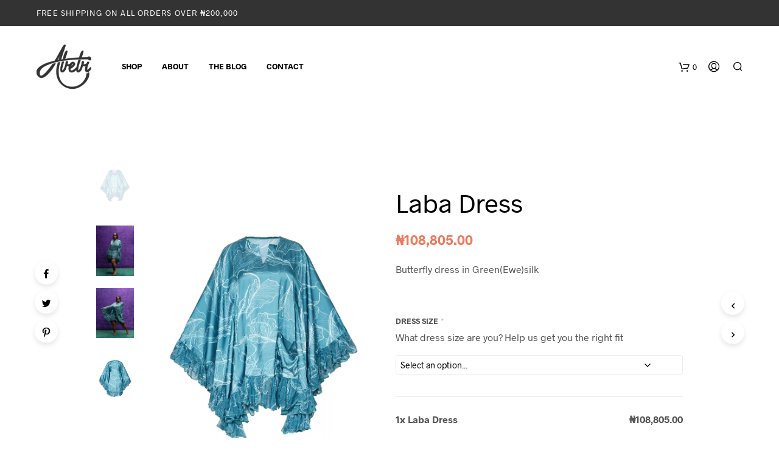

--- FILE ---
content_type: text/html; charset=UTF-8
request_url: https://abebibytan.com/product/laba-dress-2/
body_size: 38805
content:

<!DOCTYPE html>

<!--[if IE 9]>
<html class="ie ie9" lang="en-US">
<![endif]-->

<html lang="en-US">

<head>
    <meta charset="UTF-8">
    <meta name="viewport" content="width=device-width, initial-scale=1.0, maximum-scale=1.0, user-scalable=no" />
    
    <link rel="profile" href="https://gmpg.org/xfn/11">
    <link rel="pingback" href="https://abebibytan.com/xmlrpc.php">    
  
   
    <!-- ******************************************************************** -->
    <!-- * Custom Header JavaScript Code ************************************ -->
    <!-- ******************************************************************** -->
    
    
	
    <!-- ******************************************************************** -->
    <!-- * WordPress wp_head() ********************************************** -->
    <!-- ******************************************************************** -->
    
    <style id="kirki-css-vars">:root{}</style><title>Laba Dress &#8211; Abebibytan</title>
<meta name='robots' content='max-image-preview:large' />
<link rel='dns-prefetch' href='//www.googletagmanager.com' />
<link rel="alternate" type="application/rss+xml" title="Abebibytan &raquo; Feed" href="https://abebibytan.com/feed/" />
<link rel="alternate" type="application/rss+xml" title="Abebibytan &raquo; Comments Feed" href="https://abebibytan.com/comments/feed/" />
<link rel="alternate" type="application/rss+xml" title="Abebibytan &raquo; Laba Dress Comments Feed" href="https://abebibytan.com/product/laba-dress-2/feed/" />
<script type="text/javascript">
/* <![CDATA[ */
window._wpemojiSettings = {"baseUrl":"https:\/\/s.w.org\/images\/core\/emoji\/15.0.3\/72x72\/","ext":".png","svgUrl":"https:\/\/s.w.org\/images\/core\/emoji\/15.0.3\/svg\/","svgExt":".svg","source":{"concatemoji":"https:\/\/abebibytan.com\/wp-includes\/js\/wp-emoji-release.min.js?ver=6.6.4"}};
/*! This file is auto-generated */
!function(i,n){var o,s,e;function c(e){try{var t={supportTests:e,timestamp:(new Date).valueOf()};sessionStorage.setItem(o,JSON.stringify(t))}catch(e){}}function p(e,t,n){e.clearRect(0,0,e.canvas.width,e.canvas.height),e.fillText(t,0,0);var t=new Uint32Array(e.getImageData(0,0,e.canvas.width,e.canvas.height).data),r=(e.clearRect(0,0,e.canvas.width,e.canvas.height),e.fillText(n,0,0),new Uint32Array(e.getImageData(0,0,e.canvas.width,e.canvas.height).data));return t.every(function(e,t){return e===r[t]})}function u(e,t,n){switch(t){case"flag":return n(e,"\ud83c\udff3\ufe0f\u200d\u26a7\ufe0f","\ud83c\udff3\ufe0f\u200b\u26a7\ufe0f")?!1:!n(e,"\ud83c\uddfa\ud83c\uddf3","\ud83c\uddfa\u200b\ud83c\uddf3")&&!n(e,"\ud83c\udff4\udb40\udc67\udb40\udc62\udb40\udc65\udb40\udc6e\udb40\udc67\udb40\udc7f","\ud83c\udff4\u200b\udb40\udc67\u200b\udb40\udc62\u200b\udb40\udc65\u200b\udb40\udc6e\u200b\udb40\udc67\u200b\udb40\udc7f");case"emoji":return!n(e,"\ud83d\udc26\u200d\u2b1b","\ud83d\udc26\u200b\u2b1b")}return!1}function f(e,t,n){var r="undefined"!=typeof WorkerGlobalScope&&self instanceof WorkerGlobalScope?new OffscreenCanvas(300,150):i.createElement("canvas"),a=r.getContext("2d",{willReadFrequently:!0}),o=(a.textBaseline="top",a.font="600 32px Arial",{});return e.forEach(function(e){o[e]=t(a,e,n)}),o}function t(e){var t=i.createElement("script");t.src=e,t.defer=!0,i.head.appendChild(t)}"undefined"!=typeof Promise&&(o="wpEmojiSettingsSupports",s=["flag","emoji"],n.supports={everything:!0,everythingExceptFlag:!0},e=new Promise(function(e){i.addEventListener("DOMContentLoaded",e,{once:!0})}),new Promise(function(t){var n=function(){try{var e=JSON.parse(sessionStorage.getItem(o));if("object"==typeof e&&"number"==typeof e.timestamp&&(new Date).valueOf()<e.timestamp+604800&&"object"==typeof e.supportTests)return e.supportTests}catch(e){}return null}();if(!n){if("undefined"!=typeof Worker&&"undefined"!=typeof OffscreenCanvas&&"undefined"!=typeof URL&&URL.createObjectURL&&"undefined"!=typeof Blob)try{var e="postMessage("+f.toString()+"("+[JSON.stringify(s),u.toString(),p.toString()].join(",")+"));",r=new Blob([e],{type:"text/javascript"}),a=new Worker(URL.createObjectURL(r),{name:"wpTestEmojiSupports"});return void(a.onmessage=function(e){c(n=e.data),a.terminate(),t(n)})}catch(e){}c(n=f(s,u,p))}t(n)}).then(function(e){for(var t in e)n.supports[t]=e[t],n.supports.everything=n.supports.everything&&n.supports[t],"flag"!==t&&(n.supports.everythingExceptFlag=n.supports.everythingExceptFlag&&n.supports[t]);n.supports.everythingExceptFlag=n.supports.everythingExceptFlag&&!n.supports.flag,n.DOMReady=!1,n.readyCallback=function(){n.DOMReady=!0}}).then(function(){return e}).then(function(){var e;n.supports.everything||(n.readyCallback(),(e=n.source||{}).concatemoji?t(e.concatemoji):e.wpemoji&&e.twemoji&&(t(e.twemoji),t(e.wpemoji)))}))}((window,document),window._wpemojiSettings);
/* ]]> */
</script>
<style id='wp-emoji-styles-inline-css' type='text/css'>

	img.wp-smiley, img.emoji {
		display: inline !important;
		border: none !important;
		box-shadow: none !important;
		height: 1em !important;
		width: 1em !important;
		margin: 0 0.07em !important;
		vertical-align: -0.1em !important;
		background: none !important;
		padding: 0 !important;
	}
</style>
<link rel='stylesheet' id='wp-block-library-css' href='https://abebibytan.com/wp-includes/css/dist/block-library/style.min.css?ver=6.6.4' type='text/css' media='all' />
<style id='classic-theme-styles-inline-css' type='text/css'>
/*! This file is auto-generated */
.wp-block-button__link{color:#fff;background-color:#32373c;border-radius:9999px;box-shadow:none;text-decoration:none;padding:calc(.667em + 2px) calc(1.333em + 2px);font-size:1.125em}.wp-block-file__button{background:#32373c;color:#fff;text-decoration:none}
</style>
<style id='global-styles-inline-css' type='text/css'>
:root{--wp--preset--aspect-ratio--square: 1;--wp--preset--aspect-ratio--4-3: 4/3;--wp--preset--aspect-ratio--3-4: 3/4;--wp--preset--aspect-ratio--3-2: 3/2;--wp--preset--aspect-ratio--2-3: 2/3;--wp--preset--aspect-ratio--16-9: 16/9;--wp--preset--aspect-ratio--9-16: 9/16;--wp--preset--color--black: #000000;--wp--preset--color--cyan-bluish-gray: #abb8c3;--wp--preset--color--white: #ffffff;--wp--preset--color--pale-pink: #f78da7;--wp--preset--color--vivid-red: #cf2e2e;--wp--preset--color--luminous-vivid-orange: #ff6900;--wp--preset--color--luminous-vivid-amber: #fcb900;--wp--preset--color--light-green-cyan: #7bdcb5;--wp--preset--color--vivid-green-cyan: #00d084;--wp--preset--color--pale-cyan-blue: #8ed1fc;--wp--preset--color--vivid-cyan-blue: #0693e3;--wp--preset--color--vivid-purple: #9b51e0;--wp--preset--gradient--vivid-cyan-blue-to-vivid-purple: linear-gradient(135deg,rgba(6,147,227,1) 0%,rgb(155,81,224) 100%);--wp--preset--gradient--light-green-cyan-to-vivid-green-cyan: linear-gradient(135deg,rgb(122,220,180) 0%,rgb(0,208,130) 100%);--wp--preset--gradient--luminous-vivid-amber-to-luminous-vivid-orange: linear-gradient(135deg,rgba(252,185,0,1) 0%,rgba(255,105,0,1) 100%);--wp--preset--gradient--luminous-vivid-orange-to-vivid-red: linear-gradient(135deg,rgba(255,105,0,1) 0%,rgb(207,46,46) 100%);--wp--preset--gradient--very-light-gray-to-cyan-bluish-gray: linear-gradient(135deg,rgb(238,238,238) 0%,rgb(169,184,195) 100%);--wp--preset--gradient--cool-to-warm-spectrum: linear-gradient(135deg,rgb(74,234,220) 0%,rgb(151,120,209) 20%,rgb(207,42,186) 40%,rgb(238,44,130) 60%,rgb(251,105,98) 80%,rgb(254,248,76) 100%);--wp--preset--gradient--blush-light-purple: linear-gradient(135deg,rgb(255,206,236) 0%,rgb(152,150,240) 100%);--wp--preset--gradient--blush-bordeaux: linear-gradient(135deg,rgb(254,205,165) 0%,rgb(254,45,45) 50%,rgb(107,0,62) 100%);--wp--preset--gradient--luminous-dusk: linear-gradient(135deg,rgb(255,203,112) 0%,rgb(199,81,192) 50%,rgb(65,88,208) 100%);--wp--preset--gradient--pale-ocean: linear-gradient(135deg,rgb(255,245,203) 0%,rgb(182,227,212) 50%,rgb(51,167,181) 100%);--wp--preset--gradient--electric-grass: linear-gradient(135deg,rgb(202,248,128) 0%,rgb(113,206,126) 100%);--wp--preset--gradient--midnight: linear-gradient(135deg,rgb(2,3,129) 0%,rgb(40,116,252) 100%);--wp--preset--font-size--small: 13px;--wp--preset--font-size--medium: 20px;--wp--preset--font-size--large: 36px;--wp--preset--font-size--x-large: 42px;--wp--preset--spacing--20: 0.44rem;--wp--preset--spacing--30: 0.67rem;--wp--preset--spacing--40: 1rem;--wp--preset--spacing--50: 1.5rem;--wp--preset--spacing--60: 2.25rem;--wp--preset--spacing--70: 3.38rem;--wp--preset--spacing--80: 5.06rem;--wp--preset--shadow--natural: 6px 6px 9px rgba(0, 0, 0, 0.2);--wp--preset--shadow--deep: 12px 12px 50px rgba(0, 0, 0, 0.4);--wp--preset--shadow--sharp: 6px 6px 0px rgba(0, 0, 0, 0.2);--wp--preset--shadow--outlined: 6px 6px 0px -3px rgba(255, 255, 255, 1), 6px 6px rgba(0, 0, 0, 1);--wp--preset--shadow--crisp: 6px 6px 0px rgba(0, 0, 0, 1);}:where(.is-layout-flex){gap: 0.5em;}:where(.is-layout-grid){gap: 0.5em;}body .is-layout-flex{display: flex;}.is-layout-flex{flex-wrap: wrap;align-items: center;}.is-layout-flex > :is(*, div){margin: 0;}body .is-layout-grid{display: grid;}.is-layout-grid > :is(*, div){margin: 0;}:where(.wp-block-columns.is-layout-flex){gap: 2em;}:where(.wp-block-columns.is-layout-grid){gap: 2em;}:where(.wp-block-post-template.is-layout-flex){gap: 1.25em;}:where(.wp-block-post-template.is-layout-grid){gap: 1.25em;}.has-black-color{color: var(--wp--preset--color--black) !important;}.has-cyan-bluish-gray-color{color: var(--wp--preset--color--cyan-bluish-gray) !important;}.has-white-color{color: var(--wp--preset--color--white) !important;}.has-pale-pink-color{color: var(--wp--preset--color--pale-pink) !important;}.has-vivid-red-color{color: var(--wp--preset--color--vivid-red) !important;}.has-luminous-vivid-orange-color{color: var(--wp--preset--color--luminous-vivid-orange) !important;}.has-luminous-vivid-amber-color{color: var(--wp--preset--color--luminous-vivid-amber) !important;}.has-light-green-cyan-color{color: var(--wp--preset--color--light-green-cyan) !important;}.has-vivid-green-cyan-color{color: var(--wp--preset--color--vivid-green-cyan) !important;}.has-pale-cyan-blue-color{color: var(--wp--preset--color--pale-cyan-blue) !important;}.has-vivid-cyan-blue-color{color: var(--wp--preset--color--vivid-cyan-blue) !important;}.has-vivid-purple-color{color: var(--wp--preset--color--vivid-purple) !important;}.has-black-background-color{background-color: var(--wp--preset--color--black) !important;}.has-cyan-bluish-gray-background-color{background-color: var(--wp--preset--color--cyan-bluish-gray) !important;}.has-white-background-color{background-color: var(--wp--preset--color--white) !important;}.has-pale-pink-background-color{background-color: var(--wp--preset--color--pale-pink) !important;}.has-vivid-red-background-color{background-color: var(--wp--preset--color--vivid-red) !important;}.has-luminous-vivid-orange-background-color{background-color: var(--wp--preset--color--luminous-vivid-orange) !important;}.has-luminous-vivid-amber-background-color{background-color: var(--wp--preset--color--luminous-vivid-amber) !important;}.has-light-green-cyan-background-color{background-color: var(--wp--preset--color--light-green-cyan) !important;}.has-vivid-green-cyan-background-color{background-color: var(--wp--preset--color--vivid-green-cyan) !important;}.has-pale-cyan-blue-background-color{background-color: var(--wp--preset--color--pale-cyan-blue) !important;}.has-vivid-cyan-blue-background-color{background-color: var(--wp--preset--color--vivid-cyan-blue) !important;}.has-vivid-purple-background-color{background-color: var(--wp--preset--color--vivid-purple) !important;}.has-black-border-color{border-color: var(--wp--preset--color--black) !important;}.has-cyan-bluish-gray-border-color{border-color: var(--wp--preset--color--cyan-bluish-gray) !important;}.has-white-border-color{border-color: var(--wp--preset--color--white) !important;}.has-pale-pink-border-color{border-color: var(--wp--preset--color--pale-pink) !important;}.has-vivid-red-border-color{border-color: var(--wp--preset--color--vivid-red) !important;}.has-luminous-vivid-orange-border-color{border-color: var(--wp--preset--color--luminous-vivid-orange) !important;}.has-luminous-vivid-amber-border-color{border-color: var(--wp--preset--color--luminous-vivid-amber) !important;}.has-light-green-cyan-border-color{border-color: var(--wp--preset--color--light-green-cyan) !important;}.has-vivid-green-cyan-border-color{border-color: var(--wp--preset--color--vivid-green-cyan) !important;}.has-pale-cyan-blue-border-color{border-color: var(--wp--preset--color--pale-cyan-blue) !important;}.has-vivid-cyan-blue-border-color{border-color: var(--wp--preset--color--vivid-cyan-blue) !important;}.has-vivid-purple-border-color{border-color: var(--wp--preset--color--vivid-purple) !important;}.has-vivid-cyan-blue-to-vivid-purple-gradient-background{background: var(--wp--preset--gradient--vivid-cyan-blue-to-vivid-purple) !important;}.has-light-green-cyan-to-vivid-green-cyan-gradient-background{background: var(--wp--preset--gradient--light-green-cyan-to-vivid-green-cyan) !important;}.has-luminous-vivid-amber-to-luminous-vivid-orange-gradient-background{background: var(--wp--preset--gradient--luminous-vivid-amber-to-luminous-vivid-orange) !important;}.has-luminous-vivid-orange-to-vivid-red-gradient-background{background: var(--wp--preset--gradient--luminous-vivid-orange-to-vivid-red) !important;}.has-very-light-gray-to-cyan-bluish-gray-gradient-background{background: var(--wp--preset--gradient--very-light-gray-to-cyan-bluish-gray) !important;}.has-cool-to-warm-spectrum-gradient-background{background: var(--wp--preset--gradient--cool-to-warm-spectrum) !important;}.has-blush-light-purple-gradient-background{background: var(--wp--preset--gradient--blush-light-purple) !important;}.has-blush-bordeaux-gradient-background{background: var(--wp--preset--gradient--blush-bordeaux) !important;}.has-luminous-dusk-gradient-background{background: var(--wp--preset--gradient--luminous-dusk) !important;}.has-pale-ocean-gradient-background{background: var(--wp--preset--gradient--pale-ocean) !important;}.has-electric-grass-gradient-background{background: var(--wp--preset--gradient--electric-grass) !important;}.has-midnight-gradient-background{background: var(--wp--preset--gradient--midnight) !important;}.has-small-font-size{font-size: var(--wp--preset--font-size--small) !important;}.has-medium-font-size{font-size: var(--wp--preset--font-size--medium) !important;}.has-large-font-size{font-size: var(--wp--preset--font-size--large) !important;}.has-x-large-font-size{font-size: var(--wp--preset--font-size--x-large) !important;}
:where(.wp-block-post-template.is-layout-flex){gap: 1.25em;}:where(.wp-block-post-template.is-layout-grid){gap: 1.25em;}
:where(.wp-block-columns.is-layout-flex){gap: 2em;}:where(.wp-block-columns.is-layout-grid){gap: 2em;}
:root :where(.wp-block-pullquote){font-size: 1.5em;line-height: 1.6;}
</style>
<link rel='stylesheet' id='contact-form-7-css' href='https://abebibytan.com/wp-content/plugins/contact-form-7/includes/css/styles.css?ver=6.0.6' type='text/css' media='all' />
<style id='dominant-color-styles-inline-css' type='text/css'>
img[data-dominant-color]:not(.has-transparency) { background-color: var(--dominant-color); }
</style>
<link rel='stylesheet' id='woocommerce-layout-css' href='https://abebibytan.com/wp-content/plugins/woocommerce/assets/css/woocommerce-layout.css?ver=9.8.5' type='text/css' media='all' />
<link rel='stylesheet' id='woocommerce-smallscreen-css' href='https://abebibytan.com/wp-content/plugins/woocommerce/assets/css/woocommerce-smallscreen.css?ver=9.8.5' type='text/css' media='only screen and (max-width: 768px)' />
<link rel='stylesheet' id='woocommerce-general-css' href='https://abebibytan.com/wp-content/plugins/woocommerce/assets/css/woocommerce.css?ver=9.8.5' type='text/css' media='all' />
<style id='woocommerce-inline-inline-css' type='text/css'>
.woocommerce form .form-row .required { visibility: visible; }
</style>
<link rel='stylesheet' id='dashicons-css' href='https://abebibytan.com/wp-includes/css/dashicons.min.css?ver=6.6.4' type='text/css' media='all' />
<link rel='stylesheet' id='woocommerce-addons-css-css' href='https://abebibytan.com/wp-content/plugins/woocommerce-product-addons/assets/css/frontend.css?ver=3.0.10' type='text/css' media='all' />
<link rel='stylesheet' id='productsize-chart-for-woocommerce-jquery-modal-css' href='https://abebibytan.com/wp-content/plugins/productsize-chart-for-woocommerce/public/css/remodal.css?ver=1.1.0' type='text/css' media='all' />
<link rel='stylesheet' id='productsize-chart-for-woocommerce-jquery-modal-default-theme-css' href='https://abebibytan.com/wp-content/plugins/productsize-chart-for-woocommerce/public/css/remodal-default-theme.css?ver=1.1.0' type='text/css' media='all' />
<link rel='stylesheet' id='brands-styles-css' href='https://abebibytan.com/wp-content/plugins/woocommerce/assets/css/brands.css?ver=9.8.5' type='text/css' media='all' />
<link rel='stylesheet' id='elementor-frontend-css' href='https://abebibytan.com/wp-content/plugins/elementor/assets/css/frontend.min.css?ver=3.28.4' type='text/css' media='all' />
<link rel='stylesheet' id='widget-spacer-css' href='https://abebibytan.com/wp-content/plugins/elementor/assets/css/widget-spacer.min.css?ver=3.28.4' type='text/css' media='all' />
<link rel='stylesheet' id='e-animation-fadeIn-css' href='https://abebibytan.com/wp-content/plugins/elementor/assets/lib/animations/styles/fadeIn.min.css?ver=3.28.4' type='text/css' media='all' />
<link rel='stylesheet' id='widget-heading-css' href='https://abebibytan.com/wp-content/plugins/elementor/assets/css/widget-heading.min.css?ver=3.28.4' type='text/css' media='all' />
<link rel='stylesheet' id='e-animation-pulse-css' href='https://abebibytan.com/wp-content/plugins/elementor/assets/lib/animations/styles/e-animation-pulse.min.css?ver=3.28.4' type='text/css' media='all' />
<link rel='stylesheet' id='widget-form-css' href='https://abebibytan.com/wp-content/plugins/elementor-pro/assets/css/widget-form.min.css?ver=3.28.4' type='text/css' media='all' />
<link rel='stylesheet' id='e-popup-css' href='https://abebibytan.com/wp-content/plugins/elementor-pro/assets/css/conditionals/popup.min.css?ver=3.28.4' type='text/css' media='all' />
<link rel='stylesheet' id='elementor-icons-css' href='https://abebibytan.com/wp-content/plugins/elementor/assets/lib/eicons/css/elementor-icons.min.css?ver=5.36.0' type='text/css' media='all' />
<link rel='stylesheet' id='elementor-post-36161-css' href='https://abebibytan.com/wp-content/uploads/elementor/css/post-36161.css?ver=1747311081' type='text/css' media='all' />
<link rel='stylesheet' id='elementor-post-36746-css' href='https://abebibytan.com/wp-content/uploads/elementor/css/post-36746.css?ver=1747311081' type='text/css' media='all' />
<link rel='stylesheet' id='flexible-shipping-free-shipping-css' href='https://abebibytan.com/wp-content/plugins/flexible-shipping/assets/dist/css/free-shipping.css?ver=6.1.0.2' type='text/css' media='all' />
<link rel='stylesheet' id='shopkeeper-styles-css' href='https://abebibytan.com/wp-content/themes/shopkeeper/css/styles.css?ver=2.5.7' type='text/css' media='all' />
<link rel='stylesheet' id='shopkeeper-icon-font-css' href='https://abebibytan.com/wp-content/themes/shopkeeper/inc/fonts/shopkeeper-icon-font/style.css?ver=2.5.7' type='text/css' media='all' />
<link rel='stylesheet' id='shopkeeper-font-linea-arrows-css' href='https://abebibytan.com/wp-content/themes/shopkeeper/inc/fonts/linea-fonts/arrows/styles.css?ver=2.5.7' type='text/css' media='all' />
<link rel='stylesheet' id='shopkeeper-font-linea-basic-css' href='https://abebibytan.com/wp-content/themes/shopkeeper/inc/fonts/linea-fonts/basic/styles.css?ver=2.5.7' type='text/css' media='all' />
<link rel='stylesheet' id='shopkeeper-font-linea-basic_elaboration-css' href='https://abebibytan.com/wp-content/themes/shopkeeper/inc/fonts/linea-fonts/basic_elaboration/styles.css?ver=2.5.7' type='text/css' media='all' />
<link rel='stylesheet' id='shopkeeper-font-linea-ecommerce-css' href='https://abebibytan.com/wp-content/themes/shopkeeper/inc/fonts/linea-fonts/ecommerce/styles.css?ver=2.5.7' type='text/css' media='all' />
<link rel='stylesheet' id='shopkeeper-font-linea-music-css' href='https://abebibytan.com/wp-content/themes/shopkeeper/inc/fonts/linea-fonts/music/styles.css?ver=2.5.7' type='text/css' media='all' />
<link rel='stylesheet' id='shopkeeper-font-linea-software-css' href='https://abebibytan.com/wp-content/themes/shopkeeper/inc/fonts/linea-fonts/software/styles.css?ver=2.5.7' type='text/css' media='all' />
<link rel='stylesheet' id='shopkeeper-font-linea-weather-css' href='https://abebibytan.com/wp-content/themes/shopkeeper/inc/fonts/linea-fonts/weather/styles.css?ver=2.5.7' type='text/css' media='all' />
<link rel='stylesheet' id='shopkeeper-fresco-css' href='https://abebibytan.com/wp-content/themes/shopkeeper/css/fresco/fresco.css?ver=1.3.0' type='text/css' media='all' />
<link rel='stylesheet' id='shopkeeper-header-default-css' href='https://abebibytan.com/wp-content/themes/shopkeeper/css/header-default.css?ver=2.5.7' type='text/css' media='all' />
<link rel='stylesheet' id='shopkeeper-default-style-css' href='https://abebibytan.com/wp-content/themes/shopkeeper/style.css?ver=6.6.4' type='text/css' media='all' />
<link rel='stylesheet' id='elementor-gf-local-roboto-css' href='https://abebibytan.com/wp-content/uploads/elementor/google-fonts/css/roboto.css?ver=1747310131' type='text/css' media='all' />
<link rel='stylesheet' id='elementor-gf-local-robotoslab-css' href='https://abebibytan.com/wp-content/uploads/elementor/google-fonts/css/robotoslab.css?ver=1747310140' type='text/css' media='all' />
<link rel='stylesheet' id='elementor-gf-local-montserrat-css' href='https://abebibytan.com/wp-content/uploads/elementor/google-fonts/css/montserrat.css?ver=1747310153' type='text/css' media='all' />
<link rel='stylesheet' id='elementor-gf-local-poppins-css' href='https://abebibytan.com/wp-content/uploads/elementor/google-fonts/css/poppins.css?ver=1747310162' type='text/css' media='all' />
<script type="text/template" id="tmpl-variation-template">
	<div class="woocommerce-variation-description">{{{ data.variation.variation_description }}}</div>
	<div class="woocommerce-variation-price">{{{ data.variation.price_html }}}</div>
	<div class="woocommerce-variation-availability">{{{ data.variation.availability_html }}}</div>
</script>
<script type="text/template" id="tmpl-unavailable-variation-template">
	<p role="alert">Sorry, this product is unavailable. Please choose a different combination.</p>
</script>
<script type="text/javascript" src="https://abebibytan.com/wp-includes/js/jquery/jquery.min.js?ver=3.7.1" id="jquery-core-js"></script>
<script type="text/javascript" src="https://abebibytan.com/wp-includes/js/jquery/jquery-migrate.min.js?ver=3.4.1" id="jquery-migrate-js"></script>
<script type="text/javascript" src="https://abebibytan.com/wp-content/plugins/woocommerce/assets/js/jquery-blockui/jquery.blockUI.min.js?ver=2.7.0-wc.9.8.5" id="jquery-blockui-js" data-wp-strategy="defer"></script>
<script type="text/javascript" id="wc-add-to-cart-js-extra">
/* <![CDATA[ */
var wc_add_to_cart_params = {"ajax_url":"\/wp-admin\/admin-ajax.php","wc_ajax_url":"\/?wc-ajax=%%endpoint%%","i18n_view_cart":"View cart","cart_url":"https:\/\/abebibytan.com\/cart\/","is_cart":"","cart_redirect_after_add":"no"};
/* ]]> */
</script>
<script type="text/javascript" src="https://abebibytan.com/wp-content/plugins/woocommerce/assets/js/frontend/add-to-cart.min.js?ver=9.8.5" id="wc-add-to-cart-js" data-wp-strategy="defer"></script>
<script type="text/javascript" id="wc-single-product-js-extra">
/* <![CDATA[ */
var wc_single_product_params = {"i18n_required_rating_text":"Please select a rating","i18n_rating_options":["1 of 5 stars","2 of 5 stars","3 of 5 stars","4 of 5 stars","5 of 5 stars"],"i18n_product_gallery_trigger_text":"View full-screen image gallery","review_rating_required":"yes","flexslider":{"rtl":false,"animation":"slide","smoothHeight":true,"directionNav":false,"controlNav":"thumbnails","slideshow":false,"animationSpeed":500,"animationLoop":false,"allowOneSlide":false},"zoom_enabled":"","zoom_options":[],"photoswipe_enabled":"","photoswipe_options":{"shareEl":false,"closeOnScroll":false,"history":false,"hideAnimationDuration":0,"showAnimationDuration":0},"flexslider_enabled":""};
/* ]]> */
</script>
<script type="text/javascript" src="https://abebibytan.com/wp-content/plugins/woocommerce/assets/js/frontend/single-product.min.js?ver=9.8.5" id="wc-single-product-js" defer="defer" data-wp-strategy="defer"></script>
<script type="text/javascript" src="https://abebibytan.com/wp-content/plugins/woocommerce/assets/js/js-cookie/js.cookie.min.js?ver=2.1.4-wc.9.8.5" id="js-cookie-js" defer="defer" data-wp-strategy="defer"></script>
<script type="text/javascript" id="woocommerce-js-extra">
/* <![CDATA[ */
var woocommerce_params = {"ajax_url":"\/wp-admin\/admin-ajax.php","wc_ajax_url":"\/?wc-ajax=%%endpoint%%","i18n_password_show":"Show password","i18n_password_hide":"Hide password"};
/* ]]> */
</script>
<script type="text/javascript" src="https://abebibytan.com/wp-content/plugins/woocommerce/assets/js/frontend/woocommerce.min.js?ver=9.8.5" id="woocommerce-js" defer="defer" data-wp-strategy="defer"></script>
<script type="text/javascript" src="https://abebibytan.com/wp-content/plugins/js_composer/assets/js/vendors/woocommerce-add-to-cart.js?ver=5.5.2" id="vc_woocommerce-add-to-cart-js-js"></script>
<script type="text/javascript" src="https://abebibytan.com/wp-content/plugins/productsize-chart-for-woocommerce/public/js/remodal.js?ver=1.1.0" id="productsize-chart-for-woocommerce-jquery-modal-js"></script>
<script type="text/javascript" src="https://abebibytan.com/wp-includes/js/underscore.min.js?ver=1.13.4" id="underscore-js"></script>
<script type="text/javascript" id="wp-util-js-extra">
/* <![CDATA[ */
var _wpUtilSettings = {"ajax":{"url":"\/wp-admin\/admin-ajax.php"}};
/* ]]> */
</script>
<script type="text/javascript" src="https://abebibytan.com/wp-includes/js/wp-util.min.js?ver=6.6.4" id="wp-util-js"></script>
<script type="text/javascript" id="wc-add-to-cart-variation-js-extra">
/* <![CDATA[ */
var wc_add_to_cart_variation_params = {"wc_ajax_url":"\/?wc-ajax=%%endpoint%%","i18n_no_matching_variations_text":"Sorry, no products matched your selection. Please choose a different combination.","i18n_make_a_selection_text":"Please select some product options before adding this product to your cart.","i18n_unavailable_text":"Sorry, this product is unavailable. Please choose a different combination.","i18n_reset_alert_text":"Your selection has been reset. Please select some product options before adding this product to your cart."};
/* ]]> */
</script>
<script type="text/javascript" src="https://abebibytan.com/wp-content/plugins/woocommerce/assets/js/frontend/add-to-cart-variation.min.js?ver=9.8.5" id="wc-add-to-cart-variation-js" defer="defer" data-wp-strategy="defer"></script>

<!-- Google tag (gtag.js) snippet added by Site Kit -->
<!-- Google Analytics snippet added by Site Kit -->
<script type="text/javascript" src="https://www.googletagmanager.com/gtag/js?id=GT-579RC5C" id="google_gtagjs-js" async></script>
<script type="text/javascript" id="google_gtagjs-js-after">
/* <![CDATA[ */
window.dataLayer = window.dataLayer || [];function gtag(){dataLayer.push(arguments);}
gtag("set","linker",{"domains":["abebibytan.com"]});
gtag("js", new Date());
gtag("set", "developer_id.dZTNiMT", true);
gtag("config", "GT-579RC5C", {"googlesitekit_post_type":"product"});
/* ]]> */
</script>
<link rel="https://api.w.org/" href="https://abebibytan.com/wp-json/" /><link rel="alternate" title="JSON" type="application/json" href="https://abebibytan.com/wp-json/wp/v2/product/37324" /><link rel="EditURI" type="application/rsd+xml" title="RSD" href="https://abebibytan.com/xmlrpc.php?rsd" />
<meta name="generator" content="WordPress 6.6.4" />
<meta name="generator" content="WooCommerce 9.8.5" />
<link rel="canonical" href="https://abebibytan.com/product/laba-dress-2/" />
<link rel='shortlink' href='https://abebibytan.com/?p=37324' />
<link rel="alternate" title="oEmbed (JSON)" type="application/json+oembed" href="https://abebibytan.com/wp-json/oembed/1.0/embed?url=https%3A%2F%2Fabebibytan.com%2Fproduct%2Flaba-dress-2%2F" />
<link rel="alternate" title="oEmbed (XML)" type="text/xml+oembed" href="https://abebibytan.com/wp-json/oembed/1.0/embed?url=https%3A%2F%2Fabebibytan.com%2Fproduct%2Flaba-dress-2%2F&#038;format=xml" />
<meta name="generator" content="dominant-color-images 1.2.0">
<meta name="generator" content="Site Kit by Google 1.167.0" /><meta name="generator" content="performance-lab 3.9.0; plugins: dominant-color-images, webp-uploads">
<meta name="generator" content="webp-uploads 2.5.1">
		<style type="text/css">
			#size-chart {clear:both; margin:10px 0; width:100%}#size-chart tr th{font-weight:bold;}
			#size-chart tr td,#size-chart tr th{color:#000000;
			padding:8px; text-align:left;}
			.remodal p{color:#000000; text-align:justify;}
			#modal1Title{color:#000000; margin-bottom:15px; font-size:25px; text-align:left}

							#size-chart tr:nth-child(odd){background:#ebe9eb;}
						
			.remodal-overlay {background:rgba(0,0,0,0.7) !important; z-index:9999;}
			.remodal{padding:35px;}
			.remodal .remodal-close{top:35px;right:35px;}
			.button-wrapper{margin:7px 0;}
			#chart-button{background:#000000; color:#ffffff; padding:7px 10px;font-weight: 700;
			border-radius: 3px; -webkit-border-radius: 3px;-moz-border-radius: 3px; text-decoration:none; }
			#chart-button:hover{background:#333333;  }
		</style>    
		    <script type="text/javascript">
        var shopkeeper_ajaxurl = '/wp-admin/admin-ajax.php';
    </script>
	<script type="text/javascript">
		var addedToCartMessage = " has been added to your cart.";
	</script>
	<noscript><style>.woocommerce-product-gallery{ opacity: 1 !important; }</style></noscript>
	<meta name="generator" content="Elementor 3.28.4; features: additional_custom_breakpoints, e_local_google_fonts; settings: css_print_method-external, google_font-enabled, font_display-swap">
<style type="text/css">.recentcomments a{display:inline !important;padding:0 !important;margin:0 !important;}</style><meta name="generator" content="Powered by WPBakery Page Builder - drag and drop page builder for WordPress."/>
<!--[if lte IE 9]><link rel="stylesheet" type="text/css" href="https://abebibytan.com/wp-content/plugins/js_composer/assets/css/vc_lte_ie9.min.css" media="screen"><![endif]-->			<style>
				.e-con.e-parent:nth-of-type(n+4):not(.e-lazyloaded):not(.e-no-lazyload),
				.e-con.e-parent:nth-of-type(n+4):not(.e-lazyloaded):not(.e-no-lazyload) * {
					background-image: none !important;
				}
				@media screen and (max-height: 1024px) {
					.e-con.e-parent:nth-of-type(n+3):not(.e-lazyloaded):not(.e-no-lazyload),
					.e-con.e-parent:nth-of-type(n+3):not(.e-lazyloaded):not(.e-no-lazyload) * {
						background-image: none !important;
					}
				}
				@media screen and (max-height: 640px) {
					.e-con.e-parent:nth-of-type(n+2):not(.e-lazyloaded):not(.e-no-lazyload),
					.e-con.e-parent:nth-of-type(n+2):not(.e-lazyloaded):not(.e-no-lazyload) * {
						background-image: none !important;
					}
				}
			</style>
			<link rel="icon" href="https://abebibytan.com/wp-content/uploads/2019/01/favicon--100x100.png" sizes="32x32" />
<link rel="icon" href="https://abebibytan.com/wp-content/uploads/2019/01/favicon--png.webp" sizes="192x192" />
<link rel="apple-touch-icon" href="https://abebibytan.com/wp-content/uploads/2019/01/favicon--png.webp" />
<meta name="msapplication-TileImage" content="https://abebibytan.com/wp-content/uploads/2019/01/favicon--png.webp" />
<!-- ******************************************************************** --><!-- * Theme Options Styles ********************************************* --><!-- ******************************************************************** --><style>/***************************************************************//* Body ********************************************************//***************************************************************/.st-content {background-color:#FFFFFF;}/***************************************************************//* Fonts *******************************************************//***************************************************************/h1, h2, h3, h4, h5, h6,.comments-title,.comment-author,#reply-title,#site-footer .widget-title,.accordion_title,.ui-tabs-anchor,.products .button,.site-title a,.post_meta_archive a,.post_meta a,.post_tags a,#nav-below a,.list_categories a,.list_shop_categories a,.main-navigation > ul > li > a,.main-navigation .mega-menu > ul > li > a,.more-link,.top-page-excerpt,.select2-search input,.product_after_shop_loop_buttons a,.woocommerce .products-grid a.button,.page-numbers,input.qty,.button,button,.button_text,input[type="button"],input[type="reset"],input[type="submit"],.woocommerce a.button,.woocommerce-page a.button,.woocommerce button.button,.woocommerce-page button.button,.woocommerce input.button,.woocommerce-page input.button,.woocommerce #respond input#submit,.woocommerce-page #respond input#submit,.woocommerce #content input.button,.woocommerce-page #content input.button,.woocommerce a.button.alt,.woocommerce button.button.alt,.woocommerce input.button.alt,.woocommerce #respond input#submit.alt,.woocommerce #content input.button.alt,.woocommerce-page a.button.alt,.woocommerce-page button.button.alt,.woocommerce-page input.button.alt,.woocommerce-page #respond input#submit.alt,.woocommerce-page #content input.button.alt,.yith-wcwl-wishlistexistsbrowse.show a,.share-product-text,.tabs > li > a,label,.comment-respond label,.product_meta_title,.woocommerce table.shop_table th,.woocommerce-page table.shop_table th,#map_button,.coupon_code_text,.woocommerce .cart-collaterals .cart_totals tr.order-total td strong,.woocommerce-page .cart-collaterals .cart_totals tr.order-total td strong,.cart-wishlist-empty,.cart-empty,.return-to-shop .wc-backward,.order-number a,.account_view_link,.post-edit-link,.from_the_blog_title,.icon_box_read_more,.vc_pie_chart_value,.shortcode_banner_simple_bullet,.shortcode_banner_simple_height_bullet,.category_name,.woocommerce span.onsale,.woocommerce-page span.onsale,.out_of_stock_badge_single,.out_of_stock_badge_loop,.page-numbers,.page-links,.add_to_wishlist,.yith-wcwl-wishlistaddedbrowse,.yith-wcwl-wishlistexistsbrowse,.filters-group,.product-name,.woocommerce-page .my_account_container table.shop_table.order_details_footer tr:last-child td:last-child .amount,.customer_details dt,.widget h3,.widget ul a,.widget a,.widget .total .amount,.wishlist-in-stock,.wishlist-out-of-stock,.comment-reply-link,.comment-edit-link,.widget_calendar table thead tr th,.page-type,.mobile-navigation a,table thead tr th,.portfolio_single_list_cat,.portfolio-categories,.shipping-calculator-button,.vc_btn,.vc_btn2,.vc_btn3,.account-tab-item .account-tab-link,.account-tab-list .sep,ul.order_details li,ul.order_details.bacs_details li,.widget_calendar caption,.widget_recent_comments li a,.edit-account legend,.widget_shopping_cart li.empty,.cart-collaterals .cart_totals .shop_table .order-total .woocommerce-Price-amount,.woocommerce table.cart .cart_item td a,.woocommerce #content table.cart .cart_item td a,.woocommerce-page table.cart .cart_item td a,.woocommerce-page #content table.cart .cart_item td a,.woocommerce table.cart .cart_item td span,.woocommerce #content table.cart .cart_item td span,.woocommerce-page table.cart .cart_item td span,.woocommerce-page #content table.cart .cart_item td span,.woocommerce-MyAccount-navigation ul li,.cd-quick-view .cd-item-info .product_infos .quickview-badges .onsale,body.gbt_custom_notif .woocommerce-message .woocommerce-message-wrapper .notice_text,body.gbt_custom_notif .woocommerce-message .product_notification_text,body.gbt_custom_notif .woocommerce-info .woocommerce-message-wrapper .notice_text,.woocommerce .cart-collaterals .cart_totals .cart-subtotal th,.woocommerce-page .cart-collaterals .cart_totals .cart-subtotal th,.woocommerce .cart-collaterals .cart_totals tr.shipping th,.woocommerce-page .cart-collaterals .cart_totals tr.shipping th,.woocommerce .cart-collaterals .cart_totals tr.order-total th,.woocommerce-page .cart-collaterals .cart_totals tr.order-total th,.woocommerce .cart-collaterals .cart_totals h2,.woocommerce .cart-collaterals .cross-sells h2,.woocommerce-cart #content table.cart td.actions .coupon #coupon_code,form.checkout_coupon #coupon_code,.woocommerce-checkout .woocommerce-info,.shopkeeper_checkout_coupon,.shopkeeper_checkout_login,.minicart-message,.no-products-info p.woocommerce-error .notice_text,.woocommerce .woocommerce-checkout-review-order table.shop_table tfoot td,.woocommerce .woocommerce-checkout-review-order table.shop_table tfoot th,.woocommerce-page .woocommerce-checkout-review-order table.shop_table tfoot td,.woocommerce-page .woocommerce-checkout-review-order table.shop_table tfoot th,.no-products-info p,.getbowtied_blog_ajax_load_button a,.getbowtied_ajax_load_button a,.index-layout-2 ul.blog-posts .blog-post article .post-categories li a,.index-layout-3 .blog-posts_container ul.blog-posts .blog-post article .post-categories li a,.index-layout-2 ul.blog-posts .blog-post .post_content_wrapper .post_content .read_more,.index-layout-3 .blog-posts_container ul.blog-posts .blog-post article .post_content_wrapper .post_content .read_more,.woocommerce .woocommerce-breadcrumb,.woocommerce-page .woocommerce-breadcrumb,.woocommerce .woocommerce-breadcrumb a,.woocommerce-page .woocommerce-breadcrumb a,.product_meta,.product_meta span,.product_meta a,.product_layout_classic div.product span.price,.product_layout_classic div.product p.price,.product_layout_2 div.product span.price,.product_layout_2 div.product p.price,.product_layout_3 div.product span.price,.product_layout_3 div.product p.price,.product_layout_4 div.product span.price,.product_layout_4 div.product p.price,.related-products-title,.product_socials_wrapper .share-product-text,#button_offcanvas_sidebar_left .filters-text,.woocommerce-ordering select.orderby,.fr-position-text,.woocommerce #payment div.payment_box p,.woocommerce-page #payment div.payment_box p,.woocommerce-checkout-review-order .woocommerce-checkout-review-order-table tr td,.catalog-ordering .select2-container.orderby a,.catalog-ordering .select2-container span,.woocommerce-ordering select.orderby,.woocommerce .cart-collaterals .cart_totals table.shop_table_responsive tr td::before,.woocommerce-page .cart-collaterals .cart_totals table.shop_table_responsive tr td::before,.login-register-container .lost-pass-link,.woocommerce-cart .cart-collaterals .cart_totals table td .amount,.wpb_wrapper .add_to_cart_inline .woocommerce-Price-amount.amount,.woocommerce-page .cart-collaterals .cart_totals tr.shipping td,.woocommerce-page .cart-collaterals .cart_totals tr.shipping td,.woocommerce .cart-collaterals .cart_totals tr.cart-discount th,.woocommerce-page .cart-collaterals .cart_totals tr.cart-discount th,.woocommerce-thankyou-order-received,.woocommerce-order-received .woocommerce table.shop_table tfoot th,.woocommerce-order-received .woocommerce-page table.shop_table tfoot th,.woocommerce-view-order .woocommerce table.shop_table tfoot th,.woocommerce-view-order .woocommerce-page table.shop_table tfoot th,.woocommerce-order-received .woocommerce table.shop_table tfoot td,.woocommerce-order-received .woocommerce-page table.shop_table tfoot td,.woocommerce-view-order .woocommerce table.shop_table tfoot td,.woocommerce-view-order .woocommerce-page table.shop_table tfoot td,.language-and-currency #top_bar_language_list > ul > li,.language-and-currency .wcml_currency_switcher > ul > li.wcml-cs-active-currency,.language-and-currency-offcanvas #top_bar_language_list > ul > li,.language-and-currency-offcanvas .wcml_currency_switcher > ul > li.wcml-cs-active-currency,.woocommerce-order-pay .woocommerce .woocommerce-form-login p.lost_password a,.woocommerce-MyAccount-content .woocommerce-orders-table__cell-order-number a,.woocommerce form.login .lost_password,.comment-reply-title,body.gbt_classic_notif .notice_text .restore-item,body.gbt_custom_notif.woocommerce-account .notice_text .restore-item,.product_content_wrapper .product_infos .out_of_stock_wrapper .out_of_stock_badge_single,.site-search .widget_product_search .search-field,.site-search .widget_search .search-field,.site-search .search-form .search-field,.site-search .search-text,.site-search .search-no-suggestions,.woocommerce-privacy-policy-text p{font-family:NeueEinstellungfont-weight: 400;font-style: normal;}body,p,#site-navigation-top-bar,.site-title,.widget_product_search #searchsubmit,.widget_search #searchsubmit,.widget_product_search .search-submit,.widget_search .search-submit,#site-menu,.copyright_text,blockquote cite,table thead th,.recently_viewed_in_single h2,.woocommerce .cart-collaterals .cart_totals table th,.woocommerce-page .cart-collaterals .cart_totals table th,.woocommerce .cart-collaterals .shipping_calculator h2,.woocommerce-page .cart-collaterals .shipping_calculator h2,.woocommerce table.woocommerce-checkout-review-order-table tfoot th,.woocommerce-page table.woocommerce-checkout-review-order-table tfoot th,.qty,.shortcode_banner_simple_inside h4,.shortcode_banner_simple_height h4,.fr-caption,.post_meta_archive,.post_meta,.page-links-title,.yith-wcwl-wishlistaddedbrowse .feedback,.yith-wcwl-wishlistexistsbrowse .feedback,.product-name span,.widget_calendar table tbody a,.fr-touch-caption-wrapper,.woocommerce .login-register-container p.form-row.remember-me-row label,.woocommerce .checkout_login p.form-row label[for="rememberme"],.form-row.remember-me-row a,.wpb_widgetised_column aside ul li span.count,.woocommerce td.product-name dl.variation dt,.woocommerce td.product-name dl.variation dd,.woocommerce td.product-name dl.variation dt p,.woocommerce td.product-name dl.variation dd p,.woocommerce-page td.product-name dl.variation dt,.woocommerce-page td.product-name dl.variation dd p,.woocommerce-page td.product-name dl.variation dt p,.woocommerce-page td.product-name dl.variation dd p,.woocommerce .select2-container,.check_label,.woocommerce-page #payment .terms label,ul.order_details li strong,.widget_recent_comments li,.widget_shopping_cart p.total,.widget_shopping_cart p.total .amount,.mobile-navigation li ul li a,.woocommerce table.cart .cart_item td:before,.woocommerce #content table.cart .cart_item td:before,.woocommerce-page table.cart .cart_item td:before,.woocommerce-page #content table.cart .cart_item td:before,.language-and-currency #top_bar_language_list > ul > li > ul > li > a,.language-and-currency .wcml_currency_switcher > ul > li.wcml-cs-active-currency > ul.wcml-cs-submenu li a,.language-and-currency #top_bar_language_list > ul > li.menu-item-first > ul.sub-menu li.sub-menu-item span.icl_lang_sel_current,.language-and-currency-offcanvas  #top_bar_language_list > ul > li > ul > li > a,.language-and-currency-offcanvas  .wcml_currency_switcher > ul > li.wcml-cs-active-currency > ul.wcml-cs-submenu li a,.language-and-currency-offcanvas  #top_bar_language_list > ul > li.menu-item-first > ul.sub-menu li.sub-menu-item span.icl_lang_sel_current,.woocommerce-order-pay .woocommerce .woocommerce-info,span.wc-gzd-additional-info.shipping-costs-info,.product p.wc-gzd-additional-info,body.gbt_classic_notif .notice_text,body.gbt_custom_notif.woocommerce-account .notice_text,.select2-results__option{font-family:Radnika, sans-serif}/***************************************************************//* Custom Font sizes *******************************************//***************************************************************/h1, .woocommerce h1, .woocommerce-page h1 { font-size: 30.797px; }h2, .woocommerce h2, .woocommerce-page h2 { font-size: 23.101px; }h3, .woocommerce h3, .woocommerce-page h3 { font-size: 17.329px; }h4, .woocommerce h4, .woocommerce-page h4 { font-size: 13px; }h5, .woocommerce h5, .woocommerce-page h5 { font-size: 9.75px; }.page-title.blog-listing,.woocommerce .page-title,.page-title,.single .entry-title,.woocommerce-cart .page-title,.woocommerce-checkout .page-title,.woocommerce-account .page-title{font-size: 41.041px;}.entry-title-archive{font-size: 31.992px;}.woocommerce #content div.product .product_title,.woocommerce div.product .product_title,.woocommerce-page #content div.product .product_title,.woocommerce-page div.product .product_title{font-size: 23.101px;}.woocommerce-checkout .content-area h3,.woocommerce-view-order h2,.woocommerce-edit-address h3,.woocommerce-edit-account legend{font-size: 13px;}@media only screen and (max-width: 768px){.shortcode_getbowtied_slider .swiper-slide h1{font-size: 30.797px !important;}}@media only screen and (min-width: 768px) {h1, .woocommerce h1, .woocommerce-page h1 { font-size: 56.856px; }h2, .woocommerce h2, .woocommerce-page h2 { font-size: 42.648px; }h3, .woocommerce h3, .woocommerce-page h3 { font-size: 31.992px; }h4, .woocommerce h4, .woocommerce-page h4 { font-size: 24px; }h5, .woocommerce h5, .woocommerce-page h5 { font-size: 18px; }.page-title.blog-listing,.woocommerce .page-title,.page-title,.single .entry-title,.woocommerce-cart .page-title,.woocommerce-checkout .page-title,.woocommerce-account .page-title{font-size: 75.768px;}.entry-title-archive{font-size: 31.992px;}.woocommerce-checkout .content-area h3,.woocommerce-view-order h2,.woocommerce-edit-address h3,.woocommerce-edit-account legend,.woocommerce-order-received h2,.fr-position-text{font-size: 24px;}}@media only screen and (min-width: 1025px) {.woocommerce #content div.product .product_title,.woocommerce div.product .product_title,.woocommerce-page #content div.product .product_title,.woocommerce-page div.product .product_title{font-size: 42.648px;}}.@media only screen and (max-width: 1024px) {.woocommerce #content div.product .product_title,.woocommerce div.product .product_title,.woocommerce-page #content div.product .product_title,.woocommerce-page div.product .product_title{font-size: 23.101px;}}@media only screen and (min-width: 1025px) {p,.woocommerce table.shop_attributes th,.woocommerce-page table.shop_attributes th,.woocommerce table.shop_attributes td,.woocommerce-page table.shop_attributes td,.woocommerce-review-link,.blog-isotope .entry-content-archive,.blog-isotope .entry-content-archive *,body.gbt_classic_notif .notice_text,body.gbt_custom_notif.woocommerce-account .notice_text,.woocommerce-error, .woocommerce-info,.woocommerce-store-notice, p.demo_store,ul li ul,ul li ol,ul, ol, dl{ font-size: 16px; }}.woocommerce ul.order_details li strong,.fr-caption,.woocommerce-order-pay .woocommerce .woocommerce-info{ font-size: 16px !important; }@media only screen and (min-width: 768px) {.woocommerce .product-title-link {font-size: 14px !important;}}/***************************************************************//* Body Text Colors  *******************************************//***************************************************************/body,table tr th,table tr td,table thead tr th,blockquote p,label,.select2-dropdown-open.select2-drop-above .select2-choice,.select2-dropdown-open.select2-drop-above .select2-choices,.select2-container,.big-select,.select.big-select,.post_meta_archive a,.post_meta a,.nav-next a,.nav-previous a,.blog-single h6,.page-description,.woocommerce #content nav.woocommerce-pagination ul li a:focus,.woocommerce #content nav.woocommerce-pagination ul li a:hover,.woocommerce #content nav.woocommerce-pagination ul li span.current,.woocommerce nav.woocommerce-pagination ul li a:focus,.woocommerce nav.woocommerce-pagination ul li a:hover,.woocommerce nav.woocommerce-pagination ul li span.current,.woocommerce-page #content nav.woocommerce-pagination ul li a:focus,.woocommerce-page #content nav.woocommerce-pagination ul li a:hover,.woocommerce-page #content nav.woocommerce-pagination ul li span.current,.woocommerce-page nav.woocommerce-pagination ul li a:focus,.woocommerce-page nav.woocommerce-pagination ul li a:hover,.woocommerce-page nav.woocommerce-pagination ul li span.current,.posts-navigation .page-numbers a:hover,.woocommerce table.shop_table th,.woocommerce-page table.shop_table th,.woocommerce-checkout .woocommerce-info,.customer_details dt,.wpb_widgetised_column .widget a,.wpb_widgetised_column .widget.widget_product_categories a:hover,.wpb_widgetised_column .widget.widget_layered_nav a:hover,.wpb_widgetised_column .widget.widget_layered_nav li,.portfolio_single_list_cat a,.gallery-caption-trigger,.woocommerce .widget_layered_nav ul li.chosen a,.woocommerce-page .widget_layered_nav ul li.chosen a,.widget_layered_nav ul li.chosen a,.woocommerce .widget_product_categories ul li.current-cat > a,.woocommerce-page .widget_product_categories ul li.current-cat > a,.widget_product_categories ul li.current-cat > a,.wpb_widgetised_column .widget.widget_layered_nav_filters a,.widget_shopping_cart p.total,.widget_shopping_cart p.total .amount,.wpb_widgetised_column .widget_shopping_cart li.empty,.index-layout-2 ul.blog-posts .blog-post article .post-date,.cd-quick-view .cd-close:after,form.checkout_coupon #coupon_code,.woocommerce .product_infos .quantity input.qty, .woocommerce #content .product_infos .quantity input.qty,.woocommerce-page .product_infos .quantity input.qty, .woocommerce-page #content .product_infos .quantity input.qty,.woocommerce-cart.woocommerce-page #content .quantity input.qty,#button_offcanvas_sidebar_left,.fr-position-text,.quantity.custom input.custom-qty,.add_to_wishlist,.product_infos .add_to_wishlist:before,.product_infos .yith-wcwl-wishlistaddedbrowse:before,.product_infos .yith-wcwl-wishlistexistsbrowse:before,#add_payment_method #payment .payment_method_paypal .about_paypal,.woocommerce-cart #payment .payment_method_paypal .about_paypal,.woocommerce-checkout #payment .payment_method_paypal .about_paypal,#stripe-payment-data > p > a,.product-name .product-quantity,.woocommerce #payment div.payment_box,.woocommerce-order-pay #order_review .shop_table tr.order_item td.product-quantity strong,span.wc-gzd-additional-info.shipping-costs-info,.product p.wc-gzd-additional-info{color: #545454;}.woocommerce a.remove,.woocommerce a.remove:after,a.woocommerce-remove-coupon:after,.shopkeeper-continue-shopping .button,.checkout_coupon_inner.focus:after,.checkout_coupon_inner:before,.woocommerce-cart .entry-content .woocommerce .actions>.button,.fr-caption,.woocommerce-order-pay .woocommerce .woocommerce-info,body.gbt_classic_notif .woocommerce-info::before,body.gbt_custom_notif.woocommerce-account .woocommerce-info::before{color: #545454 !important;}.nav-previous-title,.nav-next-title,.post_tags a,.wpb_widgetised_column .tagcloud a,.products .add_to_wishlist:before{color: rgba(84,84,84,0.4);}.required/*,.woocommerce a.remove*/{color: rgba(84,84,84,0.4) !important;}.yith-wcwl-add-button,.yith-wcwl-wishlistaddedbrowse,.yith-wcwl-wishlistexistsbrowse,.share-product-text,.product_meta,.product_meta a,.product_meta_separator,.woocommerce table.shop_attributes td,.woocommerce-page table.shop_attributes td,.tob_bar_shop,.post_meta_archive,.post_meta,del,.wpb_widgetised_column .widget li,.wpb_widgetised_column .widget_calendar table thead tr th,.wpb_widgetised_column .widget_calendar table thead tr td,.wpb_widgetised_column .widget .post-date,.wpb_widgetised_column .recentcomments,.wpb_widgetised_column .amount,.wpb_widgetised_column .quantity,.products li:hover .add_to_wishlist:before,.product_after_shop_loop .price,.product_after_shop_loop .price ins,.wpb_widgetised_column .widget_price_filter .price_slider_amount,.woocommerce td.product-name dl.variation dt,.woocommerce td.product-name dl.variation dd,.woocommerce td.product-name dl.variation dt p,.woocommerce td.product-name dl.variation dd p,.woocommerce-page td.product-name dl.variation dt,.woocommerce-page td.product-name dl.variation dd p,.woocommerce-page td.product-name dl.variation dt p,.woocommerce-page td.product-name dl.variation dd p,.product_layout_classic div.product .product_infos form.cart .quantity.custom .minus-btn,.product_layout_classic div.product .product_infos form.cart .quantity.custom .plus-btn,.product_layout_2 div.product .product_infos form.cart .quantity.custom .minus-btn,.product_layout_2 div.product .product_infos form.cart .quantity.custom .plus-btn,.product_layout_3 div.product .product_infos form.cart .quantity.custom .minus-btn,.product_layout_3 div.product .product_infos form.cart .quantity.custom .plus-btn,.product_layout_4 div.product .product_infos form.cart .quantity.custom .minus-btn,.product_layout_4 div.product .product_infos form.cart .quantity.custom .plus-btn,.cd-quick-view .cd-item-info .product_infos .cart .quantity.custom .minus-btn,.cd-quick-view .cd-item-info .product_infos .cart .quantity.custom .plus-btn,table.shop_table tr.cart_item .quantity.custom .minus-btn,table.shop_table tr.cart_item .quantity.custom .plus-btn,.product .product_after_shop_loop .product_after_shop_loop_price span.price .woocommerce-Price-amount.amount,.woocommerce .woocommerce-breadcrumb,.woocommerce-page .woocommerce-breadcrumb,.woocommerce .woocommerce-breadcrumb a,.woocommerce-page .woocommerce-breadcrumb a,.archive .products-grid li .product_thumbnail_wrapper > .price .woocommerce-Price-amount,.site-search .search-text,.site-search .site-search-close .close-button:hover,.menu-close .close-button:hover,.site-search .woocommerce-product-search:after,.site-search .widget_search .search-form:after{color: rgba(84,84,84,0.55);}.products a.button.add_to_cart_button.loading,.wpb_wrapper .add_to_cart_inline del .woocommerce-Price-amount.amount,.archive .products-grid li .product_german_market_info .woocommerce-de_price_taxrate span,.archive .products-grid li .product_german_market_info .woocommerce_de_versandkosten,.archive .products-grid li .product_german_market_info .price-per-unit,.archive .products-grid li .product_german_market_info .shipping_de.shipping_de_string,.archive .products .delivery-time-info,.archive .products .shipping-costs-info,.wgm-info.woocommerce-de_price_taxrate,.products .wc-gzd-additional-info,.germanized-active,.germanized-active p:not(.price),.germanized-active span,.germanized-active div,.german-market-active,.german-market-active p:not(.price),.german-market-active span,.german-market-active div,.german-market-info,.german-market-info p:not(.price),.german-market-info span,.german-market-info div,.woocommerce-variation-price .woocommerce-de_price_taxrate,.woocommerce-variation-price .price-per-unit,.woocommerce-variation-price .woocommerce_de_versandkosten,.woocommerce-variation-price .shipping_de_string{color: rgba(84,84,84,0.55) !important;}.yith-wcwl-add-to-wishlist:after,.bg-image-wrapper.no-image,.site-search .spin:before,.site-search .spin:after{background-color: rgba(84,84,84,0.55);}.woocommerce-thankyou-order-details{background-color: rgba(84,84,84,0.25);}.product_layout_2 .product_content_wrapper .product-images-wrapper .product-images-style-2 .product_images .product-image .caption:before,.product_layout_3 .product_content_wrapper .product-images-wrapper .product-images-style-3 .product_images .product-image .caption:before,.fr-caption:before,.product_content_wrapper .product-images-wrapper .product_images .product-images-controller .dot.current{background-color: #545454;}.product_content_wrapper .product-images-wrapper .product_images .product-images-controller .dot{background-color: rgba(84,84,84,0.55);}#add_payment_method #payment div.payment_box .wc-credit-card-form,.woocommerce-account.woocommerce-add-payment-method #add_payment_method #payment div.payment_box .wc-payment-form,.woocommerce-cart #payment div.payment_box .wc-credit-card-form,.woocommerce-checkout #payment div.payment_box .wc-credit-card-form,.cd-quick-view .cd-item-info .product_infos .out_of_stock_wrapper .out_of_stock_badge_single,.product_layout_classic .product_infos .out_of_stock_wrapper .out_of_stock_badge_single,.product_layout_2 .product_content_wrapper .product_infos .out_of_stock_wrapper .out_of_stock_badge_single,.product_layout_3 .product_content_wrapper .product_infos .out_of_stock_wrapper .out_of_stock_badge_single,.product_layout_4.product_content_wrapper .product_infos .out_of_stock_wrapper .out_of_stock_badge_single{border-color: rgba(84,84,84,0.55);}.add_to_cart_inline .amount,.wpb_widgetised_column .widget,.wpb_widgetised_column .widget a:hover,.wpb_widgetised_column .widget.widget_product_categories a,.wpb_widgetised_column .widget.widget_layered_nav a,.widget_layered_nav ul li a,.widget_layered_nav,.wpb_widgetised_column aside ul li span.count,.shop_table.cart .product-price .amount{color: rgba(84,84,84,0.8);}input[type="text"],input[type="password"],input[type="date"],input[type="datetime"],input[type="datetime-local"],input[type="month"], input[type="week"],input[type="email"], input[type="number"],input[type="search"], input[type="tel"],input[type="time"], input[type="url"],textarea,select,.chosen-container-single .chosen-single,.country_select.select2-container,#billing_country_field .select2-container,#billing_state_field .select2-container,#calc_shipping_country_field .select2-container,#calc_shipping_state_field .select2-container,.woocommerce-widget-layered-nav-dropdown .select2-container .select2-selection--single,.woocommerce-widget-layered-nav-dropdown .select2-container .select2-selection--multiple,#shipping_country_field .select2-container,#shipping_state_field .select2-container,.woocommerce-address-fields .select2-container--default .select2-selection--single,.woocommerce-shipping-calculator .select2-container--default .select2-selection--single,.select2-container--default .select2-search--dropdown .select2-search__field,.woocommerce form .form-row.woocommerce-validated .select2-container .select2-selection,.woocommerce form .form-row.woocommerce-validated .select2-container,.woocommerce form .form-row.woocommerce-validated input.input-text,.woocommerce form .form-row.woocommerce-validated select,.woocommerce form .form-row.woocommerce-invalid .select2-container,.woocommerce form .form-row.woocommerce-invalid input.input-text,.woocommerce form .form-row.woocommerce-invalid select,.country_select.select2-container,.state_select.select2-container,#coupon_code{border-color: rgba(84,84,84,0.1) !important;}input[type="text"]:focus, input[type="password"]:focus,input[type="date"]:focus, input[type="datetime"]:focus,input[type="datetime-local"]:focus, input[type="month"]:focus,input[type="week"]:focus, input[type="email"]:focus,input[type="number"]:focus, input[type="search"]:focus,input[type="tel"]:focus, input[type="time"]:focus,input[type="url"]:focus, textarea:focus,select:focus,#coupon_code:focus,.chosen-container-single .chosen-single:focus,.select2-dropdown,.woocommerce .product_infos .quantity input.qty,.woocommerce #content .product_infos .quantity input.qty,.woocommerce-page .product_infos .quantity input.qty,.woocommerce-page #content .product_infos .quantity input.qty,.post_tags a,.wpb_widgetised_column .tagcloud a,.coupon_code_wrapper,.woocommerce form.checkout_coupon,.woocommerce-page form.checkout_coupon,.woocommerce ul.digital-downloads:before,.woocommerce-page ul.digital-downloads:before,.woocommerce ul.digital-downloads li:after,.woocommerce-page ul.digital-downloads li:after,.widget_search .search-form,.woocommerce .widget_layered_nav ul li a:before,.woocommerce-page .widget_layered_nav ul li a:before,.widget_layered_nav ul li a:before,.woocommerce .widget_product_categories ul li a:before,.woocommerce-page .widget_product_categories ul li a:before,.widget_product_categories ul li a:before,.woocommerce-cart.woocommerce-page #content .quantity input.qty,.cd-quick-view .cd-item-info .product_infos .cart .quantity input.qty,.cd-quick-view .cd-item-info .product_infos .cart .woocommerce .quantity .qty,.woocommerce .order_review_wrapper table.shop_table tfoot tr:first-child td,.woocommerce-page .order_review_wrapper table.shop_table tfoot tr:first-child td,.woocommerce .order_review_wrapper table.shop_table tfoot tr:first-child th,.woocommerce-page .order_review_wrapper table.shop_table tfoot tr:first-child th,.select2-container .select2-dropdown--below{border-color: rgba(84,84,84,0.15) !important;}.site-search .spin{border-color: rgba(84,84,84,0.55);}.list-centered li a,.my_address_title,.woocommerce .shop_table.order_details tbody tr:last-child td,.woocommerce-page .shop_table.order_details tbody tr:last-child td,.woocommerce #payment ul.payment_methods li,.woocommerce-page #payment ul.payment_methods li,.comment-separator,.comment-list .pingback,.wpb_widgetised_column .widget,.search_result_item,.woocommerce div.product .woocommerce-tabs ul.tabs li:after,.woocommerce #content div.product .woocommerce-tabs ul.tabs li:after,.woocommerce-page div.product .woocommerce-tabs ul.tabs li:after,.woocommerce-page #content div.product .woocommerce-tabs ul.tabs li:after,.woocommerce-checkout .woocommerce-customer-details h2,.off-canvas .menu-close{border-bottom-color: rgba(84,84,84,0.15);}table tr td,.woocommerce table.shop_table td,.woocommerce-page table.shop_table td,.product_socials_wrapper,.woocommerce-tabs,.comments_section,.portfolio_content_nav #nav-below,.product_meta,.woocommerce .shop_table.woocommerce-checkout-review-order-table tr.cart-subtotal th,.woocommerce .shop_table.woocommerce-checkout-review-order-table tr.cart-subtotal td{border-top-color: rgba(84,84,84,0.15);}.product_socials_wrapper,.product_meta{border-bottom-color: rgba(84,84,84,0.15);}.woocommerce .cart-collaterals .cart_totals .order-total td,.woocommerce .cart-collaterals .cart_totals .order-total th,.woocommerce-page .cart-collaterals .cart_totals .order-total td,.woocommerce-page .cart-collaterals .cart_totals .order-total th,.woocommerce .cart-collaterals .cart_totals h2,.woocommerce .cart-collaterals .cross-sells h2,.woocommerce-page .cart-collaterals .cart_totals h2,.woocommerce-cart .woocommerce table.shop_table.cart tr:not(:nth-last-child(-n+2)){border-bottom-color: rgba(84,84,84,0.05);}.woocommerce .cart-collaterals .cart_totals tr.shipping th,.woocommerce-page .cart-collaterals .cart_totals tr.shipping th,.woocommerce .cart-collaterals .cart_totals tr.order-total th,.woocommerce-page .cart-collaterals .cart_totals h2,.woocommerce .cart-collaterals .cart_totals table tr.order-total td:last-child,.woocommerce-page .cart-collaterals .cart_totals table tr.order-total td:last-child{border-top-color: rgba(84,84,84,0.05);}table.shop_attributes tr td,.wishlist_table tr td,.shop_table.cart tr td{border-bottom-color: rgba(84,84,84,0.1);}.woocommerce .cart-collaterals,.woocommerce-page .cart-collaterals,.checkout_right_wrapper,.track_order_form,.order-info{background: rgba(84,84,84,0.05);}.woocommerce-cart .cart-collaterals:before,.woocommerce-cart .cart-collaterals:after,.custom_border:before,.custom_border:after,.woocommerce-order-pay #order_review:before,.woocommerce-order-pay #order_review:after{background-image: radial-gradient(closest-side, transparent 9px, rgba(84,84,84,0.05) 100%);}.wpb_widgetised_column aside ul li span.count,.product-video-icon{background: rgba(84,84,84,0.05);}/*.wpb_widgetised_column aside ul li span.count{border-color: rgba(84,84,84,0.05);}*/.comments_section{background-color: rgba(84,84,84,0.01) !important;}h1, h2, h3, h4, h5, h6,.entry-title-archive a,.woocommerce #content div.product .woocommerce-tabs ul.tabs li.active a,.woocommerce div.product .woocommerce-tabs ul.tabs li.active a,.woocommerce-page #content div.product .woocommerce-tabs ul.tabs li.active a,.woocommerce-page div.product .woocommerce-tabs ul.tabs li.active a,.woocommerce #content div.product .woocommerce-tabs ul.tabs li.active a:hover,.woocommerce div.product .woocommerce-tabs ul.tabs li.active a:hover,.woocommerce-page #content div.product .woocommerce-tabs ul.tabs li.active a:hover,.woocommerce-page div.product .woocommerce-tabs ul.tabs li.active a:hover,.woocommerce table.cart .product-name a,.product-title-link,.wpb_widgetised_column .widget .product_list_widget a,.woocommerce .cart-collaterals .cart_totals .cart-subtotal th,.woocommerce-page .cart-collaterals .cart_totals .cart-subtotal th,.woocommerce .cart-collaterals .cart_totals tr.shipping th,.woocommerce-page .cart-collaterals .cart_totals tr.shipping th,.woocommerce-page .cart-collaterals .cart_totals tr.shipping th,.woocommerce-page .cart-collaterals .cart_totals tr.shipping td,.woocommerce-page .cart-collaterals .cart_totals tr.shipping td,.woocommerce .cart-collaterals .cart_totals tr.cart-discount th,.woocommerce-page .cart-collaterals .cart_totals tr.cart-discount th,.woocommerce .cart-collaterals .cart_totals tr.order-total th,.woocommerce-page .cart-collaterals .cart_totals tr.order-total th,.woocommerce .cart-collaterals .cart_totals h2,.woocommerce .cart-collaterals .cross-sells h2,.woocommerce .order_review_wrapper table.shop_table tfoot th,.woocommerce .order_review_wrapper table.shop_table thead th,.woocommerce-page .order_review_wrapper table.shop_table tfoot th,.woocommerce-page .order_review_wrapper table.shop_table thead th,.index-layout-2 ul.blog-posts .blog-post .post_content_wrapper .post_content .read_more,.index-layout-2 .with-sidebar ul.blog-posts .blog-post .post_content_wrapper .post_content .read_more,.index-layout-2 ul.blog-posts .blog-post .post_content_wrapper .post_content .read_more,.index-layout-3 .blog-posts_container ul.blog-posts .blog-post article .post_content_wrapper .post_content .read_more,.fr-window-skin-fresco.fr-svg .fr-side-next .fr-side-button-icon:before,.fr-window-skin-fresco.fr-svg .fr-side-previous .fr-side-button-icon:before,.fr-window-skin-fresco.fr-svg .fr-close .fr-close-icon:before,#button_offcanvas_sidebar_left .filters-icon,#button_offcanvas_sidebar_left .filters-text,.select2-container .select2-choice,.shop_header .list_shop_categories li.category_item > a,.shortcode_getbowtied_slider .swiper-button-prev,.shortcode_getbowtied_slider .swiper-button-next,.shortcode_getbowtied_slider .shortcode-slider-pagination,.yith-wcwl-wishlistexistsbrowse.show a,.product_socials_wrapper .product_socials_wrapper_inner a,.product_navigation #nav-below .product-nav-previous a,.product_navigation #nav-below .product-nav-next a,.cd-top,.fr-position-outside .fr-position-text,.fr-position-inside .fr-position-text,a.add_to_wishlist,.yith-wcwl-add-to-wishlist a,order_review_wrapper .woocommerce-checkout-review-order-table tr td,.order_review_wrapper .woocommerce-checkout-review-order-table ul li label,.order_review_wrapper .woocommerce-checkout-payment ul li label,.cart-collaterals .cart_totals .shop_table tr.cart-subtotal td,.cart-collaterals .cart_totals .shop_table tr.shipping td label,.cart-collaterals .cart_totals .shop_table tr.order-total td,.catalog-ordering select.orderby,.woocommerce .cart-collaterals .cart_totals table.shop_table_responsive tr td::before,.woocommerce .cart-collaterals .cart_totals table.shop_table_responsive tr td.woocommerce-page .cart-collaterals .cart_totals table.shop_table_responsive tr td::before,.shopkeeper_checkout_coupon, .shopkeeper_checkout_login,.wpb_wrapper .add_to_cart_inline .woocommerce-Price-amount.amount,.list-centered li a,tr.cart-discount td,section.woocommerce-customer-details table.woocommerce-table--customer-details th,.woocommerce-order-pay #order_review .shop_table tr td,.woocommerce-order-pay #order_review .shop_table tr th,.woocommerce-order-pay #order_review #payment ul li label,.archive .woocommerce-de_price_taxrate,.archive .woocommerce_de_versandkosten,.archive .price-per-unit,.archive .wc-gzd-additional-info a,.products .product_after_shop_loop.germanized-active a:not(.button),.woocommerce .shop_table.woocommerce-checkout-review-order-table tfoot tr td,.woocommerce-page .shop_table.woocommerce-checkout-review-order-table tfoot tr td,.woocommerce .shop_table.woocommerce-checkout-review-order-table tr td,.woocommerce-page .shop_table.woocommerce-checkout-review-order-table tr td,.woocommerce .shop_table.woocommerce-checkout-review-order-table tfoot th,.woocommerce-page .shop_table.woocommerce-checkout-review-order-table tfoot th,ul.wc_payment_methods.payment_methods.methods li.wc_payment_method > label,form.checkout .shop_table.woocommerce-checkout-review-order-table tr:last-child th,#reply-title,.product_infos .out_of_stock_wrapper .out_of_stock_badge_single{color: #000000;}.index-layout-2 ul.blog-posts .blog-post .post_content_wrapper .post_content h3.entry-title a,.index-layout-3 .blog-posts_container ul.blog-posts .blog-post article .post_content_wrapper .post_content .entry-title > a,#masonry_grid a.more-link,.account-tab-link:hover,.account-tab-link:active,.account-tab-link:focus,.catalog-ordering span.select2-container span,.catalog-ordering .select2-container .selection .select2-selection__arrow:before{color: #000000!important;}.index-layout-2 ul.blog-posts .blog-post .post_content_wrapper .post_content .read_more:before,.index-layout-3 .blog-posts_container ul.blog-posts .blog-post article .post_content_wrapper .post_content .read_more:before,#masonry_grid a.more-link:before{background-color: #000000;}.woocommerce div.product .woocommerce-tabs ul.tabs li a,.woocommerce #content div.product .woocommerce-tabs ul.tabs li a,.woocommerce-page div.product .woocommerce-tabs ul.tabs li a,.woocommerce-page #content div.product .woocommerce-tabs ul.tabs li a{color: rgba(0,0,0,0.35);}.woocommerce #content div.product .woocommerce-tabs ul.tabs li a:hover,.woocommerce div.product .woocommerce-tabs ul.tabs li a:hover,.woocommerce-page #content div.product .woocommerce-tabs ul.tabs li a:hover,.woocommerce-page div.product .woocommerce-tabs ul.tabs li a:hover{color: rgba(0,0,0,0.45);}.index-layout-2 ul.blog-posts .blog-post:first-child .post_content_wrapper,.index-layout-2 ul.blog-posts .blog-post:nth-child(5n+5) .post_content_wrapper,.cd-quick-view.animate-width,.woocommerce .button.getbowtied_product_quick_view_button,.fr-ui-outside .fr-info-background,.fr-info-background,.fr-overlay-background{background-color:#FFFFFF !important;}.product_content_wrapper .product-images-wrapper .product_images .product-images-controller .dot:not(.current),.product_content_wrapper .product-images-wrapper .product_images .product-images-controller li.video-icon .dot:not(.current){border-color: #FFFFFF !important;}/***************************************************************//* Main Color  *************************************************//***************************************************************/a,a:hover, a:focus,.woocommerce #respond input#submit:hover,.woocommerce a.button:hover,.woocommerce input.button:hover,.comments-area a,.edit-link,.post_meta_archive a:hover,.post_meta a:hover,.entry-title-archive a:hover,blockquote:before,.no-results-text:before,.list-centered a:hover,.comment-edit-link,.filters-group li:hover,#map_button,.widget_shopkeeper_social_media a,.account-tab-link-mobile,.lost-reset-pass-text:before,.list_shop_categories a:hover,.add_to_wishlist:hover,.woocommerce div.product span.price,.woocommerce-page div.product span.price,.woocommerce #content div.product span.price,.woocommerce-page #content div.product span.price,.woocommerce div.product p.price,.woocommerce-page div.product p.price,.woocommerce #content div.product p.price,.woocommerce-page #content div.product p.price,.comment-metadata time,.woocommerce p.stars a.star-1.active:after,.woocommerce p.stars a.star-1:hover:after,.woocommerce-page p.stars a.star-1.active:after,.woocommerce-page p.stars a.star-1:hover:after,.woocommerce p.stars a.star-2.active:after,.woocommerce p.stars a.star-2:hover:after,.woocommerce-page p.stars a.star-2.active:after,.woocommerce-page p.stars a.star-2:hover:after,.woocommerce p.stars a.star-3.active:after,.woocommerce p.stars a.star-3:hover:after,.woocommerce-page p.stars a.star-3.active:after,.woocommerce-page p.stars a.star-3:hover:after,.woocommerce p.stars a.star-4.active:after,.woocommerce p.stars a.star-4:hover:after,.woocommerce-page p.stars a.star-4.active:after,.woocommerce-page p.stars a.star-4:hover:after,.woocommerce p.stars a.star-5.active:after,.woocommerce p.stars a.star-5:hover:after,.woocommerce-page p.stars a.star-5.active:after,.woocommerce-page p.stars a.star-5:hover:after,.yith-wcwl-add-button:before,.yith-wcwl-wishlistaddedbrowse .feedback:before,.yith-wcwl-wishlistexistsbrowse .feedback:before,.woocommerce .star-rating span:before,.woocommerce-page .star-rating span:before,.product_meta a:hover,.woocommerce .shop-has-sidebar .no-products-info .woocommerce-info:before,.woocommerce-page .shop-has-sidebar .no-products-info .woocommerce-info:before,.woocommerce .woocommerce-breadcrumb a:hover,.woocommerce-page .woocommerce-breadcrumb a:hover,.intro-effect-fadeout.modify .post_meta a:hover,.from_the_blog_link:hover .from_the_blog_title,.portfolio_single_list_cat a:hover,.widget .recentcomments:before,.widget.widget_recent_entries ul li:before,#placeholder_product_quick_view .product_title:hover,.wpb_widgetised_column aside ul li.current-cat > span.count,.shopkeeper-mini-cart .widget.woocommerce.widget_shopping_cart .widget_shopping_cart_content p.buttons a.button.checkout.wc-forward,.getbowtied_blog_ajax_load_button:before, .getbowtied_blog_ajax_load_more_loader:before,.getbowtied_ajax_load_button:before, .getbowtied_ajax_load_more_loader:before,.list-centered li.current-cat > a:hover,#button_offcanvas_sidebar_left:hover,.shop_header .list_shop_categories li.category_item > a:hover,#button_offcanvas_sidebar_left .filters-text:hover,.products .yith-wcwl-wishlistaddedbrowse a:before, .products .yith-wcwl-wishlistexistsbrowse a:before,.product_infos .yith-wcwl-wishlistaddedbrowse:before, .product_infos .yith-wcwl-wishlistexistsbrowse:before,.shopkeeper_checkout_coupon a.showcoupon,.woocommerce-checkout .showcoupon, .woocommerce-checkout .showlogin,.shop_sidebar .woocommerce.widget_shopping_cart p.buttons .button.wc-forward:not(.checkout),.woocommerce table.my_account_orders .woocommerce-orders-table__cell-order-actions .button,.woocommerce-MyAccount-content .woocommerce-pagination .woocommerce-button,body.gbt_classic_notif .woocommerce-message,body.gbt_classic_notif .woocommerce-error,body.gbt_classic_notif .wc-forward,body.gbt_classic_notif .woocommerce-error::before,body.gbt_classic_notif .woocommerce-message::before,body.gbt_classic_notif .woocommerce-info::before,body.gbt_custom_notif.woocommerce-account .woocommerce-error::before,body.gbt_custom_notif.woocommerce-account .woocommerce-message::before,body.gbt_custom_notif.woocommerce-account .woocommerce-info::before{color: #EC7A5C;}@media only screen and (min-width: 40.063em) {.nav-next a:hover,.nav-previous a:hover{color: #EC7A5C;}}.widget_shopping_cart .buttons a.view_cart,.widget.widget_price_filter .price_slider_amount .button,.products a.button,.woocommerce .products .added_to_cart.wc-forward,.woocommerce-page .products .added_to_cart.wc-forward,body.gbt_classic_notif .woocommerce-info .button,body.gbt_custom_notif.woocommerce-account .woocommerce-info .button,.url:hover{color: #EC7A5C !important;}.order-info mark,.login_footer,.post_tags a:hover,.with_thumb_icon,.wpb_wrapper .wpb_toggle:before,#content .wpb_wrapper h4.wpb_toggle:before,.wpb_wrapper .wpb_accordion .wpb_accordion_wrapper .ui-state-default .ui-icon,.wpb_wrapper .wpb_accordion .wpb_accordion_wrapper .ui-state-active .ui-icon,.widget .tagcloud a:hover,section.related h2:after,.single_product_summary_upsell h2:after,.page-title.portfolio_item_title:after,.thumbnail_archive_container:before,.from_the_blog_overlay,.select2-results .select2-highlighted,.wpb_widgetised_column aside ul li.chosen span.count,.woocommerce .widget_product_categories ul li.current-cat > a:before,.woocommerce-page .widget_product_categories ul li.current-cat > a:before,.widget_product_categories ul li.current-cat > a:before,#header-loader .bar,.index-layout-2 ul.blog_posts .blog_post .post_content_wrapper .post_content .read_more:before,.index-layout-3 .blog_posts_container ul.blog_posts .blog_post article .post_content_wrapper .post_content .read_more:before,body.gbt_custom_notif:not(.woocommerce-account) .woocommerce-message,body.gbt_custom_notif:not(.woocommerce-account) .woocommerce-error,body.gbt_custom_notif:not(.woocommerce-account) .woocommerce-info{background: #EC7A5C;}.select2-container--default .select2-results__option--highlighted[aria-selected],.select2-container--default .select2-results__option--highlighted[data-selected]{background-color: #EC7A5C !important;}@media only screen and (max-width: 40.063em) {.nav-next a:hover,.nav-previous a:hover{background: #EC7A5C;}}.woocommerce .widget_layered_nav ul li.chosen a:before,.woocommerce-page .widget_layered_nav ul li.chosen a:before,.widget_layered_nav ul li.chosen a:before,.woocommerce .widget_layered_nav ul li.chosen:hover a:before,.woocommerce-page .widget_layered_nav ul li.chosen:hover a:before,.widget_layered_nav ul li.chosen:hover a:before,.woocommerce .widget_layered_nav_filters ul li a:before,.woocommerce-page .widget_layered_nav_filters ul li a:before,.widget_layered_nav_filters ul li a:before,.woocommerce .widget_layered_nav_filters ul li a:hover:before,.woocommerce-page .widget_layered_nav_filters ul li a:hover:before,.widget_layered_nav_filters ul li a:hover:before,.woocommerce .widget_rating_filter ul li.chosen a:before,.shopkeeper-mini-cart,.minicart-message,.woocommerce-message,.woocommerce-store-notice, p.demo_store{background-color: #EC7A5C;}.woocommerce .widget_price_filter .ui-slider .ui-slider-range,.woocommerce-page .widget_price_filter .ui-slider .ui-slider-range,.woocommerce .quantity .plus,.woocommerce .quantity .minus,.woocommerce #content .quantity .plus,.woocommerce #content .quantity .minus,.woocommerce-page .quantity .plus,.woocommerce-page .quantity .minus,.woocommerce-page #content .quantity .plus,.woocommerce-page #content .quantity .minus,.widget_shopping_cart .buttons .button.wc-forward.checkout{background: #EC7A5C !important;}.button,input[type="button"],input[type="reset"],input[type="submit"],.woocommerce-widget-layered-nav-dropdown__submit,.wc-stripe-checkout-button{background-color: #EC7A5C !important;}.product_infos .yith-wcwl-wishlistaddedbrowse a:hover,.product_infos .yith-wcwl-wishlistexistsbrowse a:hover,.shipping-calculator-button:hover,.products a.button:hover,.woocommerce .products .added_to_cart.wc-forward:hover,.woocommerce-page .products .added_to_cart.wc-forward:hover,.products .yith-wcwl-wishlistexistsbrowse:hover a,.products .yith-wcwl-wishlistaddedbrowse:hover a,.order-number a:hover,.account_view_link:hover,.post-edit-link:hover,.getbowtied_ajax_load_button a:not(.disabled):hover,.getbowtied_blog_ajax_load_button a:not(.disabled):hover{color:  rgba(236,122,92,0.8) !important;}.product-title-link:hover{color:  rgba(0,0,0,0.8);}.button:hover,input[type="button"]:hover,input[type="reset"]:hover,input[type="submit"]:hover,.woocommerce .product_infos .quantity .minus:hover,.woocommerce #content .product_infos .quantity .minus:hover,.woocommerce-page .product_infos .quantity .minus:hover,.woocommerce-page #content .product_infos .quantity .minus:hover,.woocommerce .quantity .plus:hover,.woocommerce #content .quantity .plus:hover,.woocommerce-page .quantity .plus:hover,.woocommerce-page #content .quantity .plus:hover,.wpb_wrapper .add_to_cart_inline .add_to_cart_button:hover,.woocommerce-widget-layered-nav-dropdown__submit:hover{background: rgba(236,122,92,0.8) !important;}.post_tags a:hover,.widget .tagcloud a:hover,.widget_shopping_cart .buttons a.view_cart,.account-tab-link-mobile,.woocommerce .widget_price_filter .ui-slider .ui-slider-handle,.woocommerce-page .widget_price_filter .ui-slider .ui-slider-handle,.woocommerce .widget_product_categories ul li.current-cat > a:before,.woocommerce-page .widget_product_categories ul li.current-cat > a:before,.widget_product_categories ul li.current-cat > a:before,.widget_product_categories ul li a:hover:before,.widget_layered_nav ul li a:hover:before,.widget_product_categories ul li a:hover ~ .count,.widget_layered_nav ul li a:hover ~ .count{border-color: #EC7A5C;}.wpb_tour.wpb_content_element .wpb_tabs_nav  li.ui-tabs-active a,.wpb_tabs.wpb_content_element .wpb_tabs_nav li.ui-tabs-active a,.woocommerce div.product .woocommerce-tabs ul.tabs li.active a,.woocommerce #content div.product .woocommerce-tabs ul.tabs li.active a,.woocommerce-page div.product .woocommerce-tabs ul.tabs li.active a,.woocommerce-page #content div.product .woocommerce-tabs ul.tabs li.active a,.main-navigation ul ul li a:hover,.language-and-currency #top_bar_language_list > ul > li.menu-item-first > ul.sub-menu li a:hover,.language-and-currency .wcml_currency_switcher > ul > li.wcml-cs-active-currency ul.wcml-cs-submenu li a:hover{border-bottom-color: #EC7A5C;}.woocommerce div.product .woocommerce-tabs ul.tabs li.active,.woocommerce #content div.product .woocommerce-tabs ul.tabs li.active,.woocommerce-page div.product .woocommerce-tabs ul.tabs li.active,.woocommerce-page #content div.product .woocommerce-tabs ul.tabs li.active{border-top-color: #EC7A5C !important;}/***************************************************************//* Top Bar *****************************************************//***************************************************************/#site-top-bar {height:43px;}#site-top-bar,#site-navigation-top-bar .sf-menu ul{background: #333;}#site-top-bar,#site-top-bar a,.language-and-currency .wcml_currency_switcher > ul > li.wcml-cs-active-currency > a{color:#fff;}/***************************************************************//* 	Header *****************************************************//***************************************************************/.site-header{background: #fff;}@media only screen and (min-width: 63.9375em) {.site-header {background-color:#ffffff;background-repeat:;background-position:;background-size:;background-attachment:;}}@media only screen and (min-width: 1024px) {.site-branding img {height:90px;width:auto;}.site-header .main-navigation,.site-header .site-tools{height:90px;line-height:90px;}}@media only screen and (min-width: 63.9375em) {.site-header.sticky .main-navigation,.site-header.sticky .site-tools,.site-header.sticky .site-branding img{height:33px;line-height:33px;width:auto;}}@media only screen and (min-width: 1024px) {.site-header {padding-top:20px;}}@media only screen and (min-width: 1024px) {.site-header {padding-bottom:20px;}}@media only screen and (min-width: 63.9375em) {#page_wrapper.sticky_header .content-area,#page_wrapper.transparent_header .content-area{margin-top:173px;}.transparent_header .single-post-header .title,#page_wrapper.transparent_header .shop_header .page-title{padding-top: 173px;}.transparent_header .single-post-header.with-thumb .title{padding-top: 373px;}.transparent_header.sticky_header .page-title-shown .entry-header.with_featured_img,{margin-top: -258px;}.sticky_header .page-title-shown .entry-header.with_featured_img{margin-top: -173px;}.page-template-default .transparent_header .entry-header.with_featured_img,.page-template-page-full-width .transparent_header .entry-header.with_featured_img{margin-top: -258px;}}.site-header,.default-navigation,.main-navigation .mega-menu > ul > li > a{font-size: 13px;}.site-header,.main-navigation a,.site-tools ul li a,.shopping_bag_items_number,.wishlist_items_number,.site-title a,.widget_product_search .search-but-added,.widget_search .search-but-added{color:#000;}.site-branding{border-color: #000;}@media only screen and (min-width: 63.9375em) {.site-header,.main-navigation a,.site-tools ul li a,.shopping_bag_items_number,.wishlist_items_number,.site-title a,.widget_product_search .search-but-added,.widget_search .search-but-added{color:#000;}.site-branding{border-color: #000;}}@media only screen and (min-width: 1024px) {#page_wrapper.transparent_header.transparency_light .site-header,#page_wrapper.transparent_header.transparency_light .site-header .main-navigation a,#page_wrapper.transparent_header.transparency_light .site-header .site-tools ul li a,#page_wrapper.transparent_header.transparency_light .site-header .shopping_bag_items_number,#page_wrapper.transparent_header.transparency_light .site-header .wishlist_items_number,#page_wrapper.transparent_header.transparency_light .site-header .site-title a,#page_wrapper.transparent_header.transparency_light .site-header .widget_product_search .search-but-added,#page_wrapper.transparent_header.transparency_light .site-header .widget_search .search-but-added{color:#fff;}}@media only screen and (min-width: 1024px) {#page_wrapper.transparent_header.transparency_dark .site-header,#page_wrapper.transparent_header.transparency_dark .site-header .main-navigation a,#page_wrapper.transparent_header.transparency_dark .site-header .site-tools ul li a,#page_wrapper.transparent_header.transparency_dark .site-header .shopping_bag_items_number,#page_wrapper.transparent_header.transparency_dark .site-header .wishlist_items_number,#page_wrapper.transparent_header.transparency_dark .site-header .site-title a,#page_wrapper.transparent_header.transparency_dark .site-header .widget_product_search .search-but-added,#page_wrapper.transparent_header.transparency_dark .site-header .widget_search .search-but-added{color:#000000;}}/* sticky */@media only screen and (min-width: 63.9375em) {.site-header.sticky,#page_wrapper.transparent_header .site-header.sticky{background: #fff;}}@media only screen and (min-width: 63.9375em) {.site-header.sticky,.site-header.sticky .main-navigation a,.site-header.sticky .site-tools ul li a,.site-header.sticky .shopping_bag_items_number,.site-header.sticky .wishlist_items_number,.site-header.sticky .site-title a,.site-header.sticky .widget_product_search .search-but-added,.site-header.sticky .widget_search .search-but-added,#page_wrapper.transparent_header .site-header.sticky,#page_wrapper.transparent_header .site-header.sticky .main-navigation a,#page_wrapper.transparent_header .site-header.sticky .site-tools ul li a,#page_wrapper.transparent_header .site-header.sticky .shopping_bag_items_number,#page_wrapper.transparent_header .site-header.sticky .wishlist_items_number,#page_wrapper.transparent_header .site-header.sticky .site-title a,#page_wrapper.transparent_header .site-header.sticky .widget_product_search .search-but-added,#page_wrapper.transparent_header .site-header.sticky .widget_search .search-but-added{color:#000;}.site-header.sticky .site-branding{border-color: #000;}}@media only screen and (max-width: 63.95em) {.site-logo {display:none;}.sticky-logo {display:block;}}/* header-centered-2menus *//* header-centered-menu-under */.transparent_header .with-featured-img{margin-top: -171px;}/***************************************************************//* Footer ******************************************************//***************************************************************/#site-footer{background: #f4f4f4;}#site-footer,#site-footer .copyright_text a{color:#868686;}#site-footer a,#site-footer .widget-title,.cart-empty-text,.footer-navigation-wrapper ul li:after{color:#000;}/***************************************************************//* Breadcrumbs *************************************************//***************************************************************/.woocommerce .woocommerce-breadcrumb,.woocommerce-page .woocommerce-breadcrumb{display:none;}/***************************************************************//* Product Quantity Style/***************************************************************//* Default Input Type Number */@media only screen and (max-width: 767px) {.product .product_infos form.cart:not(.variations_form) .quantity:not(.custom){margin: 0 !important;}.product .product_infos form.cart .quantity:not(.custom) input.input-text.qty{color: #545454 !important;}}.cd-quick-view .cd-item-info .product_infos:after{background: linear-gradient(to bottom, rgba(205,255,255,0) 0%, 			#FFFFFF  			 70%);}/***************************************************************//* Notifications/***************************************************************//***************************************************************//* Product Page Full Screen Description ************************//***************************************************************//********************************************************************//* Checkout Styles no Germanizer ************************************//********************************************************************/.woocommerce-checkout .woocommerce form.woocommerce-checkout:after{content: '';display: block;clear: both;}@media (min-width: 1025px){.col2-set{width: 62.2% !important;float: left;margin-top: 90px;padding: 0 90px 0 10px;}#order_review{width: 37.8%;float: right;margin-top: 90px;}}.woocommerce-checkout-review-order{padding: 0 40px 40px;}#place_order{width: 100% !important;}.woocommerce .shop_table.woocommerce-checkout-review-order-table tr th.product-total,.woocommerce .shop_table.woocommerce-checkout-review-order-table tr td.product-total{text-align: right;}.woocommerce table.shop_table td small{display: inline-block;}.woocommerce-checkout .content-area h3#order_review_heading{display: none;}/********************************************************************//* Predictive Search Disabled Mobile Off-Canvas *********************//********************************************************************//********************************************************************//* Catalog Mode *****************************************************//********************************************************************//********************************************************************//* Custom CSS *******************************************************//********************************************************************/.woocommerce .products ul h3, .woocommerce ul.products h3, .woocommerce-page .products ul h3, .woocommerce-page ul.products h3 {text-transform: uppercase !important;}@media (min-width: 0px) and (max-width: 767px)  {.product:not(.product-type-grouped) form.cart:not(.variations_form), .woocommerce-variation-add-to-cart {background: #ffffff !important;}}.single .entry-title {font-weight: 500;}/********************************************************************//* Menu Off-Canvas **************************************************//********************************************************************/</style><style id="sccss">.wc-pao-addon {
    margin-top: 20px;
    margin-bottom: 30px;
}

.site-top-message{
		letter-spacing: 1.2px;
}</style><noscript><style type="text/css"> .wpb_animate_when_almost_visible { opacity: 1; }</style></noscript></head>

<body data-rsssl=1 class="product-template-default single single-product postid-37324 wp-custom-logo theme-shopkeeper woocommerce woocommerce-page woocommerce-no-js gbt_custom_notif wpb-js-composer js-comp-ver-5.5.2 vc_responsive elementor-default elementor-kit-36161">

	
	<div id="st-container" class="st-container">

        <div class="st-content">
            
                        
            <div id="page_wrapper" class="sticky_header transparent_header transparency_dark">
            
                                     
                
                                
                <div class="top-headers-wrapper">
				
                                            
                        
<div id="site-top-bar">

        <div class="row">       
        <div class="large-12 columns">
    
        <div class="site-top-bar-inner" style="max-width:1680px">
            
            <div class="site-top-message">FREE SHIPPING ON ALL ORDERS OVER ₦200,000</div> 
            
                        
            <nav id="site-navigation-top-bar" class="main-navigation" role="navigation">                    
                                
                          
            </nav><!-- #site-navigation -->
            
        </div><!-- .site-top-bar-inner -->
    
            </div><!-- .columns -->
    </div><!-- .row -->
        
</div><!-- #site-top-bar -->						
                                        
                    						
													

<header id="masthead" class="site-header" role="banner">

        <div class="row">		
        <div class="large-12 columns">
        
        
            <div class="site-header-wrapper" style="max-width:1680px">
                
                <div class="site-branding">
                        
                        
                        <a href="https://abebibytan.com/" rel="home">
                        	<img class="site-logo" src="https://abebibytan.com/wp-content/uploads/2019/01/favicon.png" title="ABÈBÍBYTAN KIMONOS" alt="Abebibytan" />
                                                        	<img class="sticky-logo" src="https://abebibytan.com/wp-content/uploads/2019/01/cropped-favicon-.png" title="ABÈBÍBYTAN KIMONOS" alt="Abebibytan" />
                                                    </a>
                    
                                        
                </div><!-- .site-branding --> 
                
                                    
                <div class="site-tools offset align_left">
                    <ul>
                        
                                                
                                                                                                <li class="shopping-bag-button">
                            <a href="https://abebibytan.com/cart/" class="tools_button">
                                <span class="tools_button_icon">
                                	                                    <i class="spk-icon spk-icon-cart-shopkeeper"></i>
									                                </span>
                                <span class="shopping_bag_items_number">0</span>
                            </a>
                        </li>
                                                                        
                                                <li class="my_account_icon">
                            <a class="tools_button" href="https://abebibytan.com/my-account/">
                                <span class="tools_button_icon">
                                                                        <i class="spk-icon spk-icon-user-account"></i>
                                                                    </span>
                            </a>
                        </li>
                        
                        
                                                <li class="offcanvas-menu-button search-button">
                            <a class="tools_button" data-toggle="offCanvasTop1">
                                <span class="tools_button_icon">
                                	                                    <i class="spk-icon spk-icon-search"></i>
									                                </span>
                            </a>
                        </li>
                        
                        <li class="offcanvas-menu-button hide-for-large">
                            <a class="tools_button" data-toggle="offCanvasRight1">
                                <span class="tools_button_icon">
                                	                                    <i class="spk-icon spk-icon-menu"></i>
									                                </span>
                            </a>
                        </li>
                        
                    </ul>
                </div>
                
                <nav class="show-for-large main-navigation default-navigation align_left" role="navigation">                    
                    <ul class="menu-main-navigation"><li id="shopkeeper-menu-item-17" class="mega-menu menu-item menu-item-type-post_type menu-item-object-page current_page_parent"><a href="https://abebibytan.com/shop/">Shop</a></li>
<li id="shopkeeper-menu-item-3253" class="menu-item menu-item-type-post_type menu-item-object-page"><a href="https://abebibytan.com/about/">About</a></li>
<li id="shopkeeper-menu-item-3151" class="menu-item menu-item-type-post_type menu-item-object-page"><a href="https://abebibytan.com/blog/">The Blog</a></li>
<li id="shopkeeper-menu-item-476" class="menu-item menu-item-type-post_type menu-item-object-page"><a href="https://abebibytan.com/contact/">Contact</a></li>
</ul>           
                </nav><!-- .main-navigation -->
                
                <div style="clear:both"></div>
                             
            </div><!--.site-header-wrapper-->
        
            </div><!-- .columns -->
    </div><!-- .row -->
    
</header><!-- #masthead -->



<script>

	jQuery(document).ready(function($) {

    "use strict";

    var original_logo = $('.site-logo').attr('src');
	
		$(window).scroll(function() {
			
			if ($(window).scrollTop() > 0) {
				
									$('#site-top-bar').addClass("hidden");
					$('.site-header').addClass("sticky");
											$('.site-logo').attr('src', 'https://abebibytan.com/wp-content/uploads/2019/01/cropped-favicon-.png');
													
			} else {
				
									$('#site-top-bar').removeClass("hidden");
					$('.site-header').removeClass("sticky");
											$('.site-logo').attr('src', original_logo);
													
			}	
			
		});
	
	});
	
</script>


                                                
                                    
                </div>
				
				

<div id="primary" class="content-area">
        
    <div id="content" class="site-content" role="main">

		
            
<div class="product_layout_classic">

	
		<div  id="product-37324" class="product type-product post-37324 status-publish first instock product_cat-dresses product_cat-silk has-post-thumbnail taxable shipping-taxable purchasable product-type-simple">
			<div class="row">
		        <div class="large-12 xlarge-10 xxlarge-9 large-centered columns">     
					<div class="product_content_wrapper">
						
						<div class="woocommerce-notices-wrapper"></div>					
						<div class="row">


		
							<div class="show-for-medium large-1 medium-2 columns product_summary_thumbnails_wrapper">
								      
    
    <ul class="product_thumbnails flex-control-nav show-for-medium">

        <li class="carousel-cell is-nav-selected"><img class="attachment-shop_thumbnail size-shop_thumbnail" src="https://abebibytan.com/wp-content/uploads/2024/03/Laba-dress-scaled-jpg.webp" /></li><li class="carousel-cell"><img fetchpriority="high" width="1000" height="1333" src="https://abebibytan.com/wp-content/uploads/2024/03/Laba-dress4-jpg.webp" class="attachment-shop_thumbnail size-shop_thumbnail not-transparent" alt="" decoding="async" data-has-transparency="false" data-dominant-color="473e68" style="--dominant-color: #473e68;" /></li><li class="carousel-cell"><img width="1000" height="1333" src="https://abebibytan.com/wp-content/uploads/2024/03/Laba-dress-in-ewe-print-2-jpg.webp" class="attachment-shop_thumbnail size-shop_thumbnail not-transparent" alt="" decoding="async" data-has-transparency="false" data-dominant-color="4b456f" style="--dominant-color: #4b456f;" /></li><li class="carousel-cell"><img width="1706" height="2560" src="https://abebibytan.com/wp-content/uploads/2024/03/Laba-dress1-scaled-jpg.webp" class="attachment-shop_thumbnail size-shop_thumbnail not-transparent" alt="" decoding="async" srcset="https://abebibytan.com/wp-content/uploads/2024/03/Laba-dress1-scaled-jpg.webp 1706w, https://abebibytan.com/wp-content/uploads/2024/03/Laba-dress1-200x300.jpg 200w, https://abebibytan.com/wp-content/uploads/2024/03/Laba-dress1-682x1024.jpg 682w, https://abebibytan.com/wp-content/uploads/2024/03/Laba-dress1-768x1153.jpg 768w, https://abebibytan.com/wp-content/uploads/2024/03/Laba-dress1-1023x1536.jpg 1023w, https://abebibytan.com/wp-content/uploads/2024/03/Laba-dress1-1365x2048.jpg 1365w" sizes="(max-width: 1706px) 100vw, 1706px" data-has-transparency="false" data-dominant-color="c6dee5" style="--dominant-color: #c6dee5;" /></li>        
    </ul>

    

							</div><!-- .columns -->
							
							<div class="large-5 medium-10 columns">
								<div class="product-images-wrapper">
									 
 
<div class="swiper-container mobile_gallery">
	
    <div class="swiper-wrapper">
       
        <div class="swiper-slide">
			
							<img src="https://abebibytan.com/wp-content/uploads/2024/03/Laba-dress-scaled-jpg.webp" data-src="https://abebibytan.com/wp-content/uploads/2024/03/Laba-dress-scaled-jpg.webp" alt="Laba dress" class=" wp-post-image">
            	                	       
    	</div><!-- /.swiper-slide -->
		
		
                <div class="swiper-slide">

                    <img src="https://abebibytan.com/wp-content/uploads/2024/03/Laba-dress4-jpg.webp" data-src="https://abebibytan.com/wp-content/uploads/2024/03/Laba-dress4-jpg.webp" alt="Laba dress(4)">
                    
                </div><!-- /.swiper-slide -->
                
            	
                <div class="swiper-slide">

                    <img src="https://abebibytan.com/wp-content/uploads/2024/03/Laba-dress-in-ewe-print-2-jpg.webp" data-src="https://abebibytan.com/wp-content/uploads/2024/03/Laba-dress-in-ewe-print-2-jpg.webp" alt="Laba dress in ewe print (2)">
                    
                </div><!-- /.swiper-slide -->
                
            	
                <div class="swiper-slide">

                    <img src="https://abebibytan.com/wp-content/uploads/2024/03/Laba-dress1-scaled-jpg.webp" data-src="https://abebibytan.com/wp-content/uploads/2024/03/Laba-dress1-scaled-jpg.webp" alt="Laba dress(1)">
                    
                </div><!-- /.swiper-slide -->
                
            	            
	</div> <!-- end swiper-wrapper -->

</div> <!-- end mobile_gallery -->


<div class="swiper-container mobile_gallery_thumbs">
	
    <div class="swiper-wrapper">
       
        <div class="swiper-slide" style="background-image: url(https://abebibytan.com/wp-content/uploads/2024/03/Laba-dress-150x150.jpg); "></div> <div class="swiper-slide" style="background-image: url(https://abebibytan.com/wp-content/uploads/2024/03/Laba-dress4-jpg.webp); "></div> <div class="swiper-slide" style="background-image: url(https://abebibytan.com/wp-content/uploads/2024/03/Laba-dress-in-ewe-print-2-jpg.webp); "></div> <div class="swiper-slide" style="background-image: url(https://abebibytan.com/wp-content/uploads/2024/03/Laba-dress1-150x150.jpg); "></div>  

    </div> <!-- end mobile gallery -->

</div> <!-- mobile_gallery_thumbs -->



									

<div class="product-images-layout product-images-default images">

	<div class="product_images">

	    
	    <div class="swiper-container product-images-carousel show-for-medium woocommerce-product-gallery__wrapper">

	        <div class="swiper-wrapper">

				
	            <div class="swiper-slide product-image">
		           
			            <div class="easyzoom el_zoom woocommerce-product-gallery__image">
							
		                	<a 

		                	data-fresco-group="product-gallery" 
		                	data-fresco-options="ui: 'outside', thumbnail: 'https://abebibytan.com/wp-content/uploads/2024/03/Laba-dress-scaled-jpg.webp'" 
		                	data-fresco-group-options="overflow: true, thumbnails: 'vertical', onClick: 'close'" 
		                	data-fresco-caption="" 

		                	class="fresco zoom" 

		                	href="https://abebibytan.com/wp-content/uploads/2024/03/Laba-dress-scaled-jpg.webp"

		                	>			                    
								
																	<img src="https://abebibytan.com/wp-content/uploads/2024/03/Laba-dress-scaled-jpg.webp" data-src="https://abebibytan.com/wp-content/uploads/2024/03/Laba-dress-scaled-jpg.webp" class="wp-post-image">
		                        		                        
		                	</a>
		                </div>
	                	       
	        	</div><!-- /.swiper-slide -->
		
				
	                    <div class="swiper-slide">

		                    <div class="easyzoom el_zoom">

	                            <a 

	                            data-fresco-group="product-gallery" 
	                            data-fresco-options="thumbnail: 'https://abebibytan.com/wp-content/uploads/2024/03/Laba-dress4-jpg.webp'" 
	                            data-fresco-caption="" 

	                            class="fresco zoom" 

	                            href="https://abebibytan.com/wp-content/uploads/2024/03/Laba-dress4-jpg.webp"

	                            >
	                        
	                                <img src="https://abebibytan.com/wp-content/uploads/2024/03/Laba-dress4-jpg.webp" data-src="https://abebibytan.com/wp-content/uploads/2024/03/Laba-dress4-jpg.webp" alt="Laba dress(4)">	                        
	                            </a>
		                        
		                    </div>

	                    </div><!-- /.swiper-slide -->
	                    
	                	
	                    <div class="swiper-slide">

		                    <div class="easyzoom el_zoom">

	                            <a 

	                            data-fresco-group="product-gallery" 
	                            data-fresco-options="thumbnail: 'https://abebibytan.com/wp-content/uploads/2024/03/Laba-dress-in-ewe-print-2-jpg.webp'" 
	                            data-fresco-caption="" 

	                            class="fresco zoom" 

	                            href="https://abebibytan.com/wp-content/uploads/2024/03/Laba-dress-in-ewe-print-2-jpg.webp"

	                            >
	                        
	                                <img src="https://abebibytan.com/wp-content/uploads/2024/03/Laba-dress-in-ewe-print-2-jpg.webp" data-src="https://abebibytan.com/wp-content/uploads/2024/03/Laba-dress-in-ewe-print-2-jpg.webp" alt="Laba dress in ewe print (2)">	                        
	                            </a>
		                        
		                    </div>

	                    </div><!-- /.swiper-slide -->
	                    
	                	
	                    <div class="swiper-slide">

		                    <div class="easyzoom el_zoom">

	                            <a 

	                            data-fresco-group="product-gallery" 
	                            data-fresco-options="thumbnail: 'https://abebibytan.com/wp-content/uploads/2024/03/Laba-dress1-scaled-jpg.webp'" 
	                            data-fresco-caption="" 

	                            class="fresco zoom" 

	                            href="https://abebibytan.com/wp-content/uploads/2024/03/Laba-dress1-scaled-jpg.webp"

	                            >
	                        
	                                <img src="https://abebibytan.com/wp-content/uploads/2024/03/Laba-dress1-scaled-jpg.webp" data-src="https://abebibytan.com/wp-content/uploads/2024/03/Laba-dress1-scaled-jpg.webp" alt="Laba dress(1)">	                        
	                            </a>
		                        
		                    </div>

	                    </div><!-- /.swiper-slide -->
	                    
	                	 

	            
	    	</div> <!-- /swiper-wrapper -->

		</div> <!-- /swiper-container -->

	    
	</div> <!-- /product_images -->

</div> <!-- /product-images-default -->

									<div class="product-badges">
										<!-- sale -->
										<div class="product-sale">
																						</div>

									</div>

								</div>

						

							</div><!-- .columns -->
							
														
							<div class="xxlarge-1 columns show-for-xxlarge-only">&nbsp;</div>
							
							<div class="large-6 xxlarge-5 large-push-0 columns">
							
								<div class="product_infos">
									
									 <div class="product_summary_top">

									 	<nav class="woocommerce-breadcrumb" aria-label="Breadcrumb"><a href="https://abebibytan.com">Home</a> <span class="breadcrump_sep">/</span> <a href="https://abebibytan.com/product-category/silk/">Silk</a> <span class="breadcrump_sep">/</span> Laba Dress</nav>
									 </div>
									 
									 <div class="product_summary_middle">
										<h1 class="product_title entry-title">Laba Dress</h1>									</div><!--.product_summary_top-->
									
									<p class="price"><span class="woocommerce-Price-amount amount"><bdi><span class="woocommerce-Price-currencySymbol">&#8358;</span>108,805.00</bdi></span></p>

										
									<div class="woocommerce-product-details__short-description">
	<p>Butterfly dress in Green(Ewe)silk</p>
</div>
											
										<!-- out of stock --> 
                                        
                                            
                                        

										
	
	<form class="cart" action="https://abebibytan.com/product/laba-dress-2/" method="post" enctype='multipart/form-data'>
		
<div class="wc-pao-addon-container wc-pao-required-addon wc-pao-addon wc-pao-addon-dress-size" data-product-name="Laba Dress">

	
						<label class="wc-pao-addon-name" data-addon-name="Dress Size" data-has-per-person-pricing="" data-has-per-block-pricing="">Dress Size <em class="required" title="Required field">*</em>&nbsp;</label>
					
			<div class="wc-pao-addon-description"><p>What dress size are you? Help us get you the right fit</p>
</div>	
	<p class="form-row form-row-wide wc-pao-addon-wrap wc-pao-addon-37324-dress-size-0">
	<select class="wc-pao-addon-field wc-pao-addon-select" name="addon-37324-dress-size-0" required>

					<option value="">Select an option...</option>
		
					<option data-raw-price="" data-price="" data-price-type="flat_fee" value="us4-uk8-1" data-label="US4/UK8">US4/UK8 </option>
					<option data-raw-price="" data-price="" data-price-type="flat_fee" value="us6-uk10-2" data-label="US6/UK10">US6/UK10 </option>
					<option data-raw-price="" data-price="" data-price-type="flat_fee" value="us8-uk12-3" data-label="US8/UK12">US8/UK12 </option>
					<option data-raw-price="" data-price="" data-price-type="flat_fee" value="us10-uk14-4" data-label="US10/UK14">US10/UK14 </option>
					<option data-raw-price="" data-price="" data-price-type="flat_fee" value="us12-uk16-5" data-label="US12/UK16">US12/UK16 </option>
					<option data-raw-price="" data-price="" data-price-type="flat_fee" value="us14-uk18-6" data-label="US14/UK18">US14/UK18 </option>
					<option data-raw-price="" data-price="" data-price-type="flat_fee" value="us16-uk20-7" data-label="US16/UK20">US16/UK20 </option>
					<option data-raw-price="" data-price="" data-price-type="flat_fee" value="us18-uk22-8" data-label="US18/UK22">US18/UK22 </option>
		
	</select>
</p>
	
	<div class="clear"></div>
</div>
<div id="product-addons-total" data-show-sub-total="1" data-type="simple" data-tax-mode="excl" data-tax-display-mode="excl" data-price="108805" data-raw-price="108805" data-product-id="37324"></div>
				<div class="quantity">
			<label class="screen-reader-text" for="quantity_6938b21c24b14">Quantity</label>
			<input 
				type="number" 
				step="1" 
				min="1"
				max="" 
				name="quantity" 
				value="1" 
				title="Qty" 
				class="input-text qty text" 
				size="4" 
				pattern="[0-9]*" 
				inputmode="numeric" />
		</div>
   
		<button type="submit" name="add-to-cart" value="37324" class="single_add_to_cart_button button alt">Add to cart</button>

			</form>

	

    <div class="product_socials_wrapper show-share-text-on-mobiles">
		<div class="share-product-text"></div>
		<div class="product_socials_wrapper_inner">
			<a href="//www.facebook.com/sharer.php?u=https://abebibytan.com/product/laba-dress-2/" target="_blank" class="social_media social_media_facebook"><span class="spk-icon-facebook-f"></span></a>
			<a href="//twitter.com/share?url=https://abebibytan.com/product/laba-dress-2/" target="_blank" class="social_media social_media_twitter"><span class="spk-icon-twitter"></span></a>
			<a href="//pinterest.com/pin/create/button/?url=https://abebibytan.com/product/laba-dress-2/&amp;media=https://abebibytan.com/wp-content/uploads/2024/03/Laba-dress-scaled-jpg.webp&amp;description=Laba+Dress" target="_blank" class="social_media social_media_pinterest"><span class="spk-icon-pinterest"></span></a>
		</div><!--.product_socials_wrapper_inner-->
			
	</div><!--.product_socials_wrapper-->

<div class="product_meta">

	
	
		<span class="sku_wrapper">SKU: <span class="sku">40017</span></span>

	
	<span class="posted_in">Categories: <a href="https://abebibytan.com/product-category/dresses/" rel="tag">Dresses</a>, <a href="https://abebibytan.com/product-category/silk/" rel="tag">Silk</a></span>
	
	
</div>
								
								</div>
					
							</div><!-- .columns -->
								   
						</div><!-- .row -->
						
					</div><!--.product_content_wrapper-->
			
			   </div><!--large-9-->
		    </div><!-- .row -->
			
			
	
		<div class="woocommerce-tabs">
			
			<div class="row">
				<div class="large-12 large-centered columns">
			
					<ul class="tabs">
						
													<li class="description_tab">
						<a href="#tab-description">Description</a>
							</li>
													<li class="reviews_tab">
						<a href="#tab-reviews">Reviews (0)</a>
							</li>
											</ul>
			
				</div>
			</div>
			
			
				<div class="panel entry-content" id="tab-description">
	                <div class="row">
	                    <div class="large-8 xlarge-6 large-centered xlarge-centered columns">
	                        
	<h2>Description</h2>

<p>Circular short boubou with gathered extension at hem in Adire</p>
	                    </div>
	                </div>
	            </div>

			
				<div class="panel entry-content" id="tab-reviews">
	                <div class="row">
	                    <div class="large-8 xlarge-6 large-centered xlarge-centered columns">
	                        <div id="reviews" class="woocommerce-Reviews">
	<div id="comments">
		<h2 class="woocommerce-Reviews-title">
			Reviews		</h2>

					<p class="woocommerce-noreviews">There are no reviews yet.</p>
			</div>

			<p class="woocommerce-verification-required">Only logged in customers who have purchased this product may leave a review.</p>
	
	<div class="clear"></div>
</div>
	                    </div>
	                </div>
	            </div>

					</div>


	
			
		    <div class="row">
		        <div class="large-9 large-centered columns">
		            		            
		        </div><!-- .columns -->
		    </div><!-- .row -->
		    
		    <meta itemprop="url" content="https://abebibytan.com/product/laba-dress-2/" />

		</div><!-- #product-37324 -->

		<div class="row">
		    <div class="xlarge-9 xlarge-centered columns">

								
		    </div><!-- .columns -->
		</div><!-- .row -->		
		
		<!-- product navigation -->
		<div class="product_navigation">

		   	<nav role="navigation" id="nav-below" class="post-navigation">      
                    
        <div class="product-nav-previous"><a href="https://abebibytan.com/product/laba-dress/" rel="prev"><i class="spk-icon spk-icon-left-small"></i></a></div>
        <div class="product-nav-next"><a href="https://abebibytan.com/product/lami-dress/" rel="next"><i class="spk-icon spk-icon-right-small"></i></a></div>

	</nav><!-- #nav-below -->
	
	   </div> 



		

		<div class="single_product_summary_related">
		    <div class="row">
				<div class="xlarge-9 xlarge-centered columns">
					<div class="row"><div class="large-12 large-centered columns">
	<section class="related products">

					<h2>Related products</h2>
				
<div class="row">
	<div class="large-12 columns">
		<ul id="products-grid" class="row products products-grid small-up-2 medium-up-3 large-up-4 xlarge-up-4 xxlarge-up-4">
			
					

<li class="column ">
   
		

				
				
				
		<div class="product_thumbnail_wrapper ">
			
			<div class="product_thumbnail with_second_image">
				<a href="https://abebibytan.com/product/laba-dress/">
					<span class="product_thumbnail_background" style="background-image:url(https://abebibytan.com/wp-content/uploads/2024/02/Laba-Dress-jpg.webp)"></span>
					<img width="1829" height="2560" src="https://abebibytan.com/wp-content/uploads/2024/10/LABA-DRESS-YELLOW-EWE-scaled.webp" class="attachment-shop_catalog size-shop_catalog not-transparent wp-post-image" alt="" decoding="async" srcset="https://abebibytan.com/wp-content/uploads/2024/10/LABA-DRESS-YELLOW-EWE-scaled.webp 1829w, https://abebibytan.com/wp-content/uploads/2024/10/LABA-DRESS-YELLOW-EWE-214x300.webp 214w, https://abebibytan.com/wp-content/uploads/2024/10/LABA-DRESS-YELLOW-EWE-731x1024.webp 731w, https://abebibytan.com/wp-content/uploads/2024/10/LABA-DRESS-YELLOW-EWE-768x1075.webp 768w, https://abebibytan.com/wp-content/uploads/2024/10/LABA-DRESS-YELLOW-EWE-1097x1536.webp 1097w, https://abebibytan.com/wp-content/uploads/2024/10/LABA-DRESS-YELLOW-EWE-1463x2048.webp 1463w, https://abebibytan.com/wp-content/uploads/2024/10/LABA-DRESS-YELLOW-EWE-2000x2800.webp 2000w" sizes="(max-width: 1829px) 100vw, 1829px" data-has-transparency="false" data-dominant-color="fdeeb4" style="--dominant-color: #fdeeb4;" />				</a>
			</div><!--.product_thumbnail-->
			
							            			
							            			
			
            			
		</div><!--.product_thumbnail_wrapper-->
				
		<h3><a class="product-title-link" href="https://abebibytan.com/product/laba-dress/">Laba Dress</a></h3>
				
                <div class="archive-product-rating">
					</div>
               
	
		<div class="product_after_shop_loop  ">
			
			<div class="product_after_shop_loop_switcher">
				
									<div class='product_after_shop_loop_price'>
						
	<span class="price"><span class="woocommerce-Price-amount amount"><bdi><span class="woocommerce-Price-currencySymbol">&#8358;</span>98,805.00</bdi></span></span>
					</div>
				
				
								
				<div class="product_after_shop_loop_buttons">

					
					</a><a href="https://abebibytan.com/product/laba-dress/" aria-describedby="woocommerce_loop_add_to_cart_link_describedby_37323" data-quantity="1" class="button product_type_variable add_to_cart_button" data-product_id="37323" data-product_sku="37323" aria-label="Select options for &ldquo;Laba Dress&rdquo;" rel="nofollow">Select options</a>	<span id="woocommerce_loop_add_to_cart_link_describedby_37323" class="screen-reader-text">
		This product has multiple variants. The options may be chosen on the product page	</span>
				</div>

								
			</div>
			
		</div>
	
</li>
			
					

<li class="column ">
   
		

				
				
				
		<div class="product_thumbnail_wrapper ">
			
			<div class="product_thumbnail with_second_image">
				<a href="https://abebibytan.com/product/ewe-pants/">
					<span class="product_thumbnail_background" style="background-image:url(https://abebibytan.com/wp-content/uploads/2024/03/Ewe-shirt-and-pants-in-Ewe-print-jpg.webp)"></span>
					<img width="1706" height="2560" src="https://abebibytan.com/wp-content/uploads/2024/03/Ewe-pants-scaled-jpg.webp" class="attachment-shop_catalog size-shop_catalog not-transparent wp-post-image" alt="" decoding="async" srcset="https://abebibytan.com/wp-content/uploads/2024/03/Ewe-pants-scaled-jpg.webp 1706w, https://abebibytan.com/wp-content/uploads/2024/03/Ewe-pants-200x300.jpg 200w, https://abebibytan.com/wp-content/uploads/2024/03/Ewe-pants-682x1024.jpg 682w, https://abebibytan.com/wp-content/uploads/2024/03/Ewe-pants-768x1152.jpg 768w, https://abebibytan.com/wp-content/uploads/2024/03/Ewe-pants-1024x1536.jpg 1024w, https://abebibytan.com/wp-content/uploads/2024/03/Ewe-pants-1365x2048.jpg 1365w" sizes="(max-width: 1706px) 100vw, 1706px" data-has-transparency="false" data-dominant-color="d0dee3" style="--dominant-color: #d0dee3;" />				</a>
			</div><!--.product_thumbnail-->
			
							            			
							            			
			
            			
		</div><!--.product_thumbnail_wrapper-->
				
		<h3><a class="product-title-link" href="https://abebibytan.com/product/ewe-pants/">Ewe Pants</a></h3>
				
                <div class="archive-product-rating">
					</div>
               
	
		<div class="product_after_shop_loop  ">
			
			<div class="product_after_shop_loop_switcher">
				
									<div class='product_after_shop_loop_price'>
						
	<span class="price"><span class="woocommerce-Price-amount amount"><bdi><span class="woocommerce-Price-currencySymbol">&#8358;</span>77,305.00</bdi></span></span>
					</div>
				
				
								
				<div class="product_after_shop_loop_buttons">

					
					</a><a href="https://abebibytan.com/product/ewe-pants/" aria-describedby="woocommerce_loop_add_to_cart_link_describedby_37314" data-quantity="1" class="button product_type_simple add_to_cart_button" data-product_id="37314" data-product_sku="40007" aria-label="Add to cart: &ldquo;Ewe Pants&rdquo;" rel="nofollow" data-success_message="&ldquo;Ewe Pants&rdquo; has been added to your cart">Select options</a>	<span id="woocommerce_loop_add_to_cart_link_describedby_37314" class="screen-reader-text">
			</span>
				</div>

								
			</div>
			
		</div>
	
</li>
			
					

<li class="column ">
   
		

				
				
				
		<div class="product_thumbnail_wrapper ">
			
			<div class="product_thumbnail with_second_image">
				<a href="https://abebibytan.com/product/amiola-dress/">
					<span class="product_thumbnail_background" style="background-image:url(https://abebibytan.com/wp-content/uploads/2024/03/Amiola-dress-in-Albasa-print-jpg.webp)"></span>
					<img width="1706" height="2560" src="https://abebibytan.com/wp-content/uploads/2024/03/Amiola-dress-scaled-jpg.webp" class="attachment-shop_catalog size-shop_catalog not-transparent wp-post-image" alt="" decoding="async" srcset="https://abebibytan.com/wp-content/uploads/2024/03/Amiola-dress-scaled-jpg.webp 1706w, https://abebibytan.com/wp-content/uploads/2024/03/Amiola-dress-200x300.jpg 200w, https://abebibytan.com/wp-content/uploads/2024/03/Amiola-dress-682x1024.jpg 682w, https://abebibytan.com/wp-content/uploads/2024/03/Amiola-dress-768x1152.jpg 768w, https://abebibytan.com/wp-content/uploads/2024/03/Amiola-dress-1024x1536.jpg 1024w, https://abebibytan.com/wp-content/uploads/2024/03/Amiola-dress-1365x2048.jpg 1365w" sizes="(max-width: 1706px) 100vw, 1706px" data-has-transparency="false" data-dominant-color="cdc7d5" style="--dominant-color: #cdc7d5;" />				</a>
			</div><!--.product_thumbnail-->
			
							            			
							            			
			
            			
		</div><!--.product_thumbnail_wrapper-->
				
		<h3><a class="product-title-link" href="https://abebibytan.com/product/amiola-dress/">Amiola Dress</a></h3>
				
                <div class="archive-product-rating">
					</div>
               
	
		<div class="product_after_shop_loop  ">
			
			<div class="product_after_shop_loop_switcher">
				
									<div class='product_after_shop_loop_price'>
						
	<span class="price"><span class="woocommerce-Price-amount amount"><bdi><span class="woocommerce-Price-currencySymbol">&#8358;</span>88,805.00</bdi></span></span>
					</div>
				
				
								
				<div class="product_after_shop_loop_buttons">

					
					</a><a href="https://abebibytan.com/product/amiola-dress/" aria-describedby="woocommerce_loop_add_to_cart_link_describedby_37310" data-quantity="1" class="button product_type_simple add_to_cart_button" data-product_id="37310" data-product_sku="40003" aria-label="Add to cart: &ldquo;Amiola Dress&rdquo;" rel="nofollow" data-success_message="&ldquo;Amiola Dress&rdquo; has been added to your cart">Select options</a>	<span id="woocommerce_loop_add_to_cart_link_describedby_37310" class="screen-reader-text">
			</span>
				</div>

								
			</div>
			
		</div>
	
</li>
			
					

<li class="column ">
   
		

				
				
				
		<div class="product_thumbnail_wrapper ">
			
			<div class="product_thumbnail with_second_image">
				<a href="https://abebibytan.com/product/lerie-slip-dress/">
					<span class="product_thumbnail_background" style="background-image:url(https://abebibytan.com/wp-content/uploads/2024/03/Lerie-slip-dress6-jpg.webp)"></span>
					<img width="1829" height="2560" src="https://abebibytan.com/wp-content/uploads/2024/03/Lerie-Dress-jpg.webp" class="attachment-shop_catalog size-shop_catalog not-transparent wp-post-image" alt="" decoding="async" srcset="https://abebibytan.com/wp-content/uploads/2024/03/Lerie-Dress-jpg.webp 1829w, https://abebibytan.com/wp-content/uploads/2024/03/Lerie-Dress-214x300.webp 214w, https://abebibytan.com/wp-content/uploads/2024/03/Lerie-Dress-732x1024.webp 732w, https://abebibytan.com/wp-content/uploads/2024/03/Lerie-Dress-768x1075.webp 768w, https://abebibytan.com/wp-content/uploads/2024/03/Lerie-Dress-1097x1536.webp 1097w, https://abebibytan.com/wp-content/uploads/2024/03/Lerie-Dress-1463x2048.webp 1463w" sizes="(max-width: 1829px) 100vw, 1829px" data-has-transparency="false" data-dominant-color="e9efe7" style="--dominant-color: #e9efe7;" />				</a>
			</div><!--.product_thumbnail-->
			
							            			
							            			
			
            			
		</div><!--.product_thumbnail_wrapper-->
				
		<h3><a class="product-title-link" href="https://abebibytan.com/product/lerie-slip-dress/">Lerie Slip Dress</a></h3>
				
                <div class="archive-product-rating">
					</div>
               
	
		<div class="product_after_shop_loop  ">
			
			<div class="product_after_shop_loop_switcher">
				
									<div class='product_after_shop_loop_price'>
						
	<span class="price"><span class="woocommerce-Price-amount amount"><bdi><span class="woocommerce-Price-currencySymbol">&#8358;</span>97,200.00</bdi></span></span>
					</div>
				
				
								
				<div class="product_after_shop_loop_buttons">

					
					</a><a href="https://abebibytan.com/product/lerie-slip-dress/" aria-describedby="woocommerce_loop_add_to_cart_link_describedby_37327" data-quantity="1" class="button product_type_variable add_to_cart_button" data-product_id="37327" data-product_sku="37327" aria-label="Select options for &ldquo;Lerie Slip Dress&rdquo;" rel="nofollow">Select options</a>	<span id="woocommerce_loop_add_to_cart_link_describedby_37327" class="screen-reader-text">
		This product has multiple variants. The options may be chosen on the product page	</span>
				</div>

								
			</div>
			
		</div>
	
</li>
			
				</ul>
    </div><!-- .columns -->
</div><!-- .row -->
	</section>
	</div></div>				</div><!--.large-9-->
		    </div><!-- .row -->
		</div><!-- .single_product_summary_related -->

				
		


</div>
            
    </div><!-- #content -->           

</div><!-- #primary -->



					                    
                    					
					                    
                    <footer id="site-footer" role="contentinfo">
                        
                    	 						 
							<div class="trigger-footer-widget-area">
								<span class="trigger-footer-widget spk-icon-load-more"></span>
							</div>
						
							<div class="site-footer-widget-area">
								<div class="row">
									<div class="large-3 columns"><aside id="nav_menu-2" class="widget widget_nav_menu"><h3 class="widget-title">Help &#038; Information</h3><div class="menu-help-information-container"><ul id="menu-help-information" class="menu"><li id="menu-item-3277" class="menu-item menu-item-type-post_type menu-item-object-page menu-item-3277"><a href="https://abebibytan.com/terms-conditions/">Terms &#038; Conditions</a></li>
<li id="menu-item-3271" class="menu-item menu-item-type-post_type menu-item-object-page menu-item-privacy-policy menu-item-3271"><a rel="privacy-policy" href="https://abebibytan.com/privacy-policy/">Privacy Policy</a></li>
<li id="menu-item-2894" class="menu-item menu-item-type-post_type menu-item-object-page menu-item-2894"><a href="https://abebibytan.com/faqs/">FAQs</a></li>
</ul></div></aside></div><div class="large-3 columns"><aside id="nav_menu-3" class="widget widget_nav_menu"><h3 class="widget-title">About Abebibytan</h3><div class="menu-about-us-container"><ul id="menu-about-us" class="menu"><li id="menu-item-2966" class="menu-item menu-item-type-post_type menu-item-object-page menu-item-2966"><a href="https://abebibytan.com/about/">About</a></li>
<li id="menu-item-2968" class="menu-item menu-item-type-post_type menu-item-object-page menu-item-2968"><a href="https://abebibytan.com/blog/">The Blog</a></li>
</ul></div></aside></div><div class="large-3 columns"><aside id="nav_menu-4" class="widget widget_nav_menu"><h3 class="widget-title">More From Abebibytan</h3><div class="menu-more-from-abebibytan-container"><ul id="menu-more-from-abebibytan" class="menu"><li id="menu-item-2992" class="menu-item menu-item-type-custom menu-item-object-custom menu-item-2992"><a href="https://abebibytan.com/contact">Partner With Us</a></li>
<li id="menu-item-3110" class="menu-item menu-item-type-post_type menu-item-object-page menu-item-3110"><a href="https://abebibytan.com/rent-a-kimono/">Rent a Kimono</a></li>
</ul></div></aside></div><div class="large-3 columns"><aside id="wcpbc_country_selector-2" class="widget "><h3 class="widget-title">Shopping from:</h3><div class="wc-price-based-country wc-price-based-country-refresh-area" data-area="widget" data-id="4998b20ab7002ae3f70226b81a2eb7c9" data-options="{&quot;instance&quot;:{&quot;title&quot;:&quot;Shopping from:&quot;,&quot;other_countries_text&quot;:&quot;Other countries&quot;,&quot;remove_other_countries_pro&quot;:&quot;&quot;},&quot;id&quot;:&quot;wcpbc_country_selector&quot;}"><select form="wcpbc-widget-country-switcher-form" onchange="document.getElementById('wcpbc-widget-country-switcher-input').value=this.value;this.form.submit();" class="wcpbc-country-switcher country-switcher wp-exclude-emoji" aria-label="Shopping from:">
			<option value="AF"  class="wp-exclude-emoji">
						Afghanistan		</option>
			<option value="AL"  class="wp-exclude-emoji">
						Albania		</option>
			<option value="DZ"  class="wp-exclude-emoji">
						Algeria		</option>
			<option value="AS"  class="wp-exclude-emoji">
						American Samoa		</option>
			<option value="AD"  class="wp-exclude-emoji">
						Andorra		</option>
			<option value="AO"  class="wp-exclude-emoji">
						Angola		</option>
			<option value="AI"  class="wp-exclude-emoji">
						Anguilla		</option>
			<option value="AQ"  class="wp-exclude-emoji">
						Antarctica		</option>
			<option value="AG"  class="wp-exclude-emoji">
						Antigua and Barbuda		</option>
			<option value="AR"  class="wp-exclude-emoji">
						Argentina		</option>
			<option value="AM"  class="wp-exclude-emoji">
						Armenia		</option>
			<option value="AW"  class="wp-exclude-emoji">
						Aruba		</option>
			<option value="AU"  class="wp-exclude-emoji">
						Australia		</option>
			<option value="AT"  class="wp-exclude-emoji">
						Austria		</option>
			<option value="AZ"  class="wp-exclude-emoji">
						Azerbaijan		</option>
			<option value="BS"  class="wp-exclude-emoji">
						Bahamas		</option>
			<option value="BH"  class="wp-exclude-emoji">
						Bahrain		</option>
			<option value="BD"  class="wp-exclude-emoji">
						Bangladesh		</option>
			<option value="BB"  class="wp-exclude-emoji">
						Barbados		</option>
			<option value="BY"  class="wp-exclude-emoji">
						Belarus		</option>
			<option value="PW"  class="wp-exclude-emoji">
						Belau		</option>
			<option value="BE"  class="wp-exclude-emoji">
						Belgium		</option>
			<option value="BZ"  class="wp-exclude-emoji">
						Belize		</option>
			<option value="BJ"  class="wp-exclude-emoji">
						Benin		</option>
			<option value="BM"  class="wp-exclude-emoji">
						Bermuda		</option>
			<option value="BT"  class="wp-exclude-emoji">
						Bhutan		</option>
			<option value="BO"  class="wp-exclude-emoji">
						Bolivia		</option>
			<option value="BQ"  class="wp-exclude-emoji">
						Bonaire, Saint Eustatius and Saba		</option>
			<option value="BA"  class="wp-exclude-emoji">
						Bosnia and Herzegovina		</option>
			<option value="BW"  class="wp-exclude-emoji">
						Botswana		</option>
			<option value="BV"  class="wp-exclude-emoji">
						Bouvet Island		</option>
			<option value="BR"  class="wp-exclude-emoji">
						Brazil		</option>
			<option value="IO"  class="wp-exclude-emoji">
						British Indian Ocean Territory		</option>
			<option value="BN"  class="wp-exclude-emoji">
						Brunei		</option>
			<option value="BG"  class="wp-exclude-emoji">
						Bulgaria		</option>
			<option value="BF"  class="wp-exclude-emoji">
						Burkina Faso		</option>
			<option value="BI"  class="wp-exclude-emoji">
						Burundi		</option>
			<option value="KH"  class="wp-exclude-emoji">
						Cambodia		</option>
			<option value="CM"  class="wp-exclude-emoji">
						Cameroon		</option>
			<option value="CA"  class="wp-exclude-emoji">
						Canada		</option>
			<option value="CV"  class="wp-exclude-emoji">
						Cape Verde		</option>
			<option value="KY"  class="wp-exclude-emoji">
						Cayman Islands		</option>
			<option value="CF"  class="wp-exclude-emoji">
						Central African Republic		</option>
			<option value="TD"  class="wp-exclude-emoji">
						Chad		</option>
			<option value="CL"  class="wp-exclude-emoji">
						Chile		</option>
			<option value="CN"  class="wp-exclude-emoji">
						China		</option>
			<option value="CX"  class="wp-exclude-emoji">
						Christmas Island		</option>
			<option value="CC"  class="wp-exclude-emoji">
						Cocos (Keeling) Islands		</option>
			<option value="CO"  class="wp-exclude-emoji">
						Colombia		</option>
			<option value="KM"  class="wp-exclude-emoji">
						Comoros		</option>
			<option value="CG"  class="wp-exclude-emoji">
						Congo (Brazzaville)		</option>
			<option value="CD"  class="wp-exclude-emoji">
						Congo (Kinshasa)		</option>
			<option value="CK"  class="wp-exclude-emoji">
						Cook Islands		</option>
			<option value="CR"  class="wp-exclude-emoji">
						Costa Rica		</option>
			<option value="HR"  class="wp-exclude-emoji">
						Croatia		</option>
			<option value="CU"  class="wp-exclude-emoji">
						Cuba		</option>
			<option value="CW"  class="wp-exclude-emoji">
						Cura&ccedil;ao		</option>
			<option value="CY"  class="wp-exclude-emoji">
						Cyprus		</option>
			<option value="CZ"  class="wp-exclude-emoji">
						Czech Republic		</option>
			<option value="DK"  class="wp-exclude-emoji">
						Denmark		</option>
			<option value="DJ"  class="wp-exclude-emoji">
						Djibouti		</option>
			<option value="DM"  class="wp-exclude-emoji">
						Dominica		</option>
			<option value="DO"  class="wp-exclude-emoji">
						Dominican Republic		</option>
			<option value="EC"  class="wp-exclude-emoji">
						Ecuador		</option>
			<option value="EG"  class="wp-exclude-emoji">
						Egypt		</option>
			<option value="SV"  class="wp-exclude-emoji">
						El Salvador		</option>
			<option value="GQ"  class="wp-exclude-emoji">
						Equatorial Guinea		</option>
			<option value="ER"  class="wp-exclude-emoji">
						Eritrea		</option>
			<option value="EE"  class="wp-exclude-emoji">
						Estonia		</option>
			<option value="SZ"  class="wp-exclude-emoji">
						Eswatini		</option>
			<option value="ET"  class="wp-exclude-emoji">
						Ethiopia		</option>
			<option value="FK"  class="wp-exclude-emoji">
						Falkland Islands		</option>
			<option value="FO"  class="wp-exclude-emoji">
						Faroe Islands		</option>
			<option value="FJ"  class="wp-exclude-emoji">
						Fiji		</option>
			<option value="FI"  class="wp-exclude-emoji">
						Finland		</option>
			<option value="FR"  class="wp-exclude-emoji">
						France		</option>
			<option value="GF"  class="wp-exclude-emoji">
						French Guiana		</option>
			<option value="PF"  class="wp-exclude-emoji">
						French Polynesia		</option>
			<option value="TF"  class="wp-exclude-emoji">
						French Southern Territories		</option>
			<option value="GA"  class="wp-exclude-emoji">
						Gabon		</option>
			<option value="GM"  class="wp-exclude-emoji">
						Gambia		</option>
			<option value="GE"  class="wp-exclude-emoji">
						Georgia		</option>
			<option value="DE"  class="wp-exclude-emoji">
						Germany		</option>
			<option value="GH"  class="wp-exclude-emoji">
						Ghana		</option>
			<option value="GI"  class="wp-exclude-emoji">
						Gibraltar		</option>
			<option value="GR"  class="wp-exclude-emoji">
						Greece		</option>
			<option value="GL"  class="wp-exclude-emoji">
						Greenland		</option>
			<option value="GD"  class="wp-exclude-emoji">
						Grenada		</option>
			<option value="GP"  class="wp-exclude-emoji">
						Guadeloupe		</option>
			<option value="GU"  class="wp-exclude-emoji">
						Guam		</option>
			<option value="GT"  class="wp-exclude-emoji">
						Guatemala		</option>
			<option value="GG"  class="wp-exclude-emoji">
						Guernsey		</option>
			<option value="GN"  class="wp-exclude-emoji">
						Guinea		</option>
			<option value="GW"  class="wp-exclude-emoji">
						Guinea-Bissau		</option>
			<option value="GY"  class="wp-exclude-emoji">
						Guyana		</option>
			<option value="HT"  class="wp-exclude-emoji">
						Haiti		</option>
			<option value="HM"  class="wp-exclude-emoji">
						Heard Island and McDonald Islands		</option>
			<option value="HN"  class="wp-exclude-emoji">
						Honduras		</option>
			<option value="HK"  class="wp-exclude-emoji">
						Hong Kong		</option>
			<option value="HU"  class="wp-exclude-emoji">
						Hungary		</option>
			<option value="IS"  class="wp-exclude-emoji">
						Iceland		</option>
			<option value="IN"  class="wp-exclude-emoji">
						India		</option>
			<option value="ID"  class="wp-exclude-emoji">
						Indonesia		</option>
			<option value="IR"  class="wp-exclude-emoji">
						Iran		</option>
			<option value="IQ"  class="wp-exclude-emoji">
						Iraq		</option>
			<option value="IE"  class="wp-exclude-emoji">
						Ireland		</option>
			<option value="IM"  class="wp-exclude-emoji">
						Isle of Man		</option>
			<option value="IL"  class="wp-exclude-emoji">
						Israel		</option>
			<option value="IT"  class="wp-exclude-emoji">
						Italy		</option>
			<option value="CI"  class="wp-exclude-emoji">
						Ivory Coast		</option>
			<option value="JM"  class="wp-exclude-emoji">
						Jamaica		</option>
			<option value="JP"  class="wp-exclude-emoji">
						Japan		</option>
			<option value="JE"  class="wp-exclude-emoji">
						Jersey		</option>
			<option value="JO"  class="wp-exclude-emoji">
						Jordan		</option>
			<option value="KZ"  class="wp-exclude-emoji">
						Kazakhstan		</option>
			<option value="KE"  class="wp-exclude-emoji">
						Kenya		</option>
			<option value="KI"  class="wp-exclude-emoji">
						Kiribati		</option>
			<option value="KW"  class="wp-exclude-emoji">
						Kuwait		</option>
			<option value="KG"  class="wp-exclude-emoji">
						Kyrgyzstan		</option>
			<option value="LA"  class="wp-exclude-emoji">
						Laos		</option>
			<option value="LV"  class="wp-exclude-emoji">
						Latvia		</option>
			<option value="LB"  class="wp-exclude-emoji">
						Lebanon		</option>
			<option value="LS"  class="wp-exclude-emoji">
						Lesotho		</option>
			<option value="LR"  class="wp-exclude-emoji">
						Liberia		</option>
			<option value="LY"  class="wp-exclude-emoji">
						Libya		</option>
			<option value="LI"  class="wp-exclude-emoji">
						Liechtenstein		</option>
			<option value="LT"  class="wp-exclude-emoji">
						Lithuania		</option>
			<option value="LU"  class="wp-exclude-emoji">
						Luxembourg		</option>
			<option value="MO"  class="wp-exclude-emoji">
						Macao		</option>
			<option value="MG"  class="wp-exclude-emoji">
						Madagascar		</option>
			<option value="MW"  class="wp-exclude-emoji">
						Malawi		</option>
			<option value="MY"  class="wp-exclude-emoji">
						Malaysia		</option>
			<option value="MV"  class="wp-exclude-emoji">
						Maldives		</option>
			<option value="ML"  class="wp-exclude-emoji">
						Mali		</option>
			<option value="MT"  class="wp-exclude-emoji">
						Malta		</option>
			<option value="MH"  class="wp-exclude-emoji">
						Marshall Islands		</option>
			<option value="MQ"  class="wp-exclude-emoji">
						Martinique		</option>
			<option value="MR"  class="wp-exclude-emoji">
						Mauritania		</option>
			<option value="MU"  class="wp-exclude-emoji">
						Mauritius		</option>
			<option value="YT"  class="wp-exclude-emoji">
						Mayotte		</option>
			<option value="MX"  class="wp-exclude-emoji">
						Mexico		</option>
			<option value="FM"  class="wp-exclude-emoji">
						Micronesia		</option>
			<option value="MD"  class="wp-exclude-emoji">
						Moldova		</option>
			<option value="MC"  class="wp-exclude-emoji">
						Monaco		</option>
			<option value="MN"  class="wp-exclude-emoji">
						Mongolia		</option>
			<option value="ME"  class="wp-exclude-emoji">
						Montenegro		</option>
			<option value="MS"  class="wp-exclude-emoji">
						Montserrat		</option>
			<option value="MA"  class="wp-exclude-emoji">
						Morocco		</option>
			<option value="MZ"  class="wp-exclude-emoji">
						Mozambique		</option>
			<option value="MM"  class="wp-exclude-emoji">
						Myanmar		</option>
			<option value="NA"  class="wp-exclude-emoji">
						Namibia		</option>
			<option value="NR"  class="wp-exclude-emoji">
						Nauru		</option>
			<option value="NP"  class="wp-exclude-emoji">
						Nepal		</option>
			<option value="NL"  class="wp-exclude-emoji">
						Netherlands		</option>
			<option value="NC"  class="wp-exclude-emoji">
						New Caledonia		</option>
			<option value="NZ"  class="wp-exclude-emoji">
						New Zealand		</option>
			<option value="NI"  class="wp-exclude-emoji">
						Nicaragua		</option>
			<option value="NE"  class="wp-exclude-emoji">
						Niger		</option>
			<option value="NG"  selected='selected' class="wp-exclude-emoji">
						Nigeria		</option>
			<option value="NU"  class="wp-exclude-emoji">
						Niue		</option>
			<option value="NF"  class="wp-exclude-emoji">
						Norfolk Island		</option>
			<option value="KP"  class="wp-exclude-emoji">
						North Korea		</option>
			<option value="MK"  class="wp-exclude-emoji">
						North Macedonia		</option>
			<option value="MP"  class="wp-exclude-emoji">
						Northern Mariana Islands		</option>
			<option value="NO"  class="wp-exclude-emoji">
						Norway		</option>
			<option value="OM"  class="wp-exclude-emoji">
						Oman		</option>
			<option value="PK"  class="wp-exclude-emoji">
						Pakistan		</option>
			<option value="PS"  class="wp-exclude-emoji">
						Palestinian Territory		</option>
			<option value="PA"  class="wp-exclude-emoji">
						Panama		</option>
			<option value="PG"  class="wp-exclude-emoji">
						Papua New Guinea		</option>
			<option value="PY"  class="wp-exclude-emoji">
						Paraguay		</option>
			<option value="PE"  class="wp-exclude-emoji">
						Peru		</option>
			<option value="PH"  class="wp-exclude-emoji">
						Philippines		</option>
			<option value="PN"  class="wp-exclude-emoji">
						Pitcairn		</option>
			<option value="PL"  class="wp-exclude-emoji">
						Poland		</option>
			<option value="PT"  class="wp-exclude-emoji">
						Portugal		</option>
			<option value="PR"  class="wp-exclude-emoji">
						Puerto Rico		</option>
			<option value="QA"  class="wp-exclude-emoji">
						Qatar		</option>
			<option value="RE"  class="wp-exclude-emoji">
						Reunion		</option>
			<option value="RO"  class="wp-exclude-emoji">
						Romania		</option>
			<option value="RU"  class="wp-exclude-emoji">
						Russia		</option>
			<option value="RW"  class="wp-exclude-emoji">
						Rwanda		</option>
			<option value="ST"  class="wp-exclude-emoji">
						S&atilde;o Tom&eacute; and Pr&iacute;ncipe		</option>
			<option value="BL"  class="wp-exclude-emoji">
						Saint Barth&eacute;lemy		</option>
			<option value="SH"  class="wp-exclude-emoji">
						Saint Helena		</option>
			<option value="KN"  class="wp-exclude-emoji">
						Saint Kitts and Nevis		</option>
			<option value="LC"  class="wp-exclude-emoji">
						Saint Lucia		</option>
			<option value="SX"  class="wp-exclude-emoji">
						Saint Martin (Dutch part)		</option>
			<option value="MF"  class="wp-exclude-emoji">
						Saint Martin (French part)		</option>
			<option value="PM"  class="wp-exclude-emoji">
						Saint Pierre and Miquelon		</option>
			<option value="VC"  class="wp-exclude-emoji">
						Saint Vincent and the Grenadines		</option>
			<option value="WS"  class="wp-exclude-emoji">
						Samoa		</option>
			<option value="SM"  class="wp-exclude-emoji">
						San Marino		</option>
			<option value="SA"  class="wp-exclude-emoji">
						Saudi Arabia		</option>
			<option value="SN"  class="wp-exclude-emoji">
						Senegal		</option>
			<option value="RS"  class="wp-exclude-emoji">
						Serbia		</option>
			<option value="SC"  class="wp-exclude-emoji">
						Seychelles		</option>
			<option value="SL"  class="wp-exclude-emoji">
						Sierra Leone		</option>
			<option value="SG"  class="wp-exclude-emoji">
						Singapore		</option>
			<option value="SK"  class="wp-exclude-emoji">
						Slovakia		</option>
			<option value="SI"  class="wp-exclude-emoji">
						Slovenia		</option>
			<option value="SB"  class="wp-exclude-emoji">
						Solomon Islands		</option>
			<option value="SO"  class="wp-exclude-emoji">
						Somalia		</option>
			<option value="ZA"  class="wp-exclude-emoji">
						South Africa		</option>
			<option value="GS"  class="wp-exclude-emoji">
						South Georgia/Sandwich Islands		</option>
			<option value="KR"  class="wp-exclude-emoji">
						South Korea		</option>
			<option value="SS"  class="wp-exclude-emoji">
						South Sudan		</option>
			<option value="ES"  class="wp-exclude-emoji">
						Spain		</option>
			<option value="LK"  class="wp-exclude-emoji">
						Sri Lanka		</option>
			<option value="SD"  class="wp-exclude-emoji">
						Sudan		</option>
			<option value="SR"  class="wp-exclude-emoji">
						Suriname		</option>
			<option value="SJ"  class="wp-exclude-emoji">
						Svalbard and Jan Mayen		</option>
			<option value="SE"  class="wp-exclude-emoji">
						Sweden		</option>
			<option value="CH"  class="wp-exclude-emoji">
						Switzerland		</option>
			<option value="SY"  class="wp-exclude-emoji">
						Syria		</option>
			<option value="TW"  class="wp-exclude-emoji">
						Taiwan		</option>
			<option value="TJ"  class="wp-exclude-emoji">
						Tajikistan		</option>
			<option value="TZ"  class="wp-exclude-emoji">
						Tanzania		</option>
			<option value="TH"  class="wp-exclude-emoji">
						Thailand		</option>
			<option value="TL"  class="wp-exclude-emoji">
						Timor-Leste		</option>
			<option value="TG"  class="wp-exclude-emoji">
						Togo		</option>
			<option value="TK"  class="wp-exclude-emoji">
						Tokelau		</option>
			<option value="TO"  class="wp-exclude-emoji">
						Tonga		</option>
			<option value="TT"  class="wp-exclude-emoji">
						Trinidad and Tobago		</option>
			<option value="TN"  class="wp-exclude-emoji">
						Tunisia		</option>
			<option value="TR"  class="wp-exclude-emoji">
						Turkey		</option>
			<option value="TM"  class="wp-exclude-emoji">
						Turkmenistan		</option>
			<option value="TC"  class="wp-exclude-emoji">
						Turks and Caicos Islands		</option>
			<option value="TV"  class="wp-exclude-emoji">
						Tuvalu		</option>
			<option value="UG"  class="wp-exclude-emoji">
						Uganda		</option>
			<option value="UA"  class="wp-exclude-emoji">
						Ukraine		</option>
			<option value="AE"  class="wp-exclude-emoji">
						United Arab Emirates		</option>
			<option value="GB"  class="wp-exclude-emoji">
						United Kingdom (UK)		</option>
			<option value="US"  class="wp-exclude-emoji">
						United States (US)		</option>
			<option value="UM"  class="wp-exclude-emoji">
						United States (US) Minor Outlying Islands		</option>
			<option value="UY"  class="wp-exclude-emoji">
						Uruguay		</option>
			<option value="UZ"  class="wp-exclude-emoji">
						Uzbekistan		</option>
			<option value="VU"  class="wp-exclude-emoji">
						Vanuatu		</option>
			<option value="VA"  class="wp-exclude-emoji">
						Vatican		</option>
			<option value="VE"  class="wp-exclude-emoji">
						Venezuela		</option>
			<option value="VN"  class="wp-exclude-emoji">
						Vietnam		</option>
			<option value="VG"  class="wp-exclude-emoji">
						Virgin Islands (British)		</option>
			<option value="VI"  class="wp-exclude-emoji">
						Virgin Islands (US)		</option>
			<option value="WF"  class="wp-exclude-emoji">
						Wallis and Futuna		</option>
			<option value="EH"  class="wp-exclude-emoji">
						Western Sahara		</option>
			<option value="YE"  class="wp-exclude-emoji">
						Yemen		</option>
			<option value="ZM"  class="wp-exclude-emoji">
						Zambia		</option>
			<option value="ZW"  class="wp-exclude-emoji">
						Zimbabwe		</option>
			<option value="AX"  class="wp-exclude-emoji">
						Åland Islands		</option>
	</select>
</div></aside></div>								</div><!-- .row -->
							</div><!-- .site-footer-widget-area -->
                        
						                        
                        <div class="site-footer-copyright-area">
                            <div class="row">
								<div class="large-12 columns">
				
									                                    
                                    <ul class="footer_socials_wrapper">
                                        
			<li><a href="https://www.facebook.com/abebibytan/" target="_blank" class="social_media"><span class="spk-icon-facebook-f"></span></a></li>

		
			<li><a href="#" target="_blank" class="social_media"><span class="spk-icon-twitter"></span></a></li>

		
			<li><a href="https://www.instagram.com/abebibytan/?hl=en" target="_blank" class="social_media"><span class="spk-icon-instagram"></span></a></li>

											</ul>
                                    
                                                                    
									<nav class="footer-navigation-wrapper" role="navigation">                    
										           
									</nav><!-- #site-navigation -->   
								
                                    <div class="copyright_text">
                                                                                    Copyright © 2022 Abebibytan - Created with ❤ by <a href="https://www.toast.com.ng/" target="_blank">Toast</a>                                                                             </div><!-- .copyright_text -->  
                            
								</div><!--.large-12-->
							</div><!-- .row --> 
                        </div><!-- .site-footer-copyright-area -->
                               
                    </footer>
                    
                                        
                </div><!-- #page_wrapper -->
                        
             </div><!--</st-content -->     
        
                
		<div class="off-canvas-wrapper">
			<div class="off-canvas position-right " id="offCanvasRight1" data-off-canvas>

				<div class="menu-close hide-for-medium">
					<button class="close-button" aria-label="Close menu" type="button" data-close>
						<span aria-hidden="true">&times;</span>
					</button>
				</div>

	           	<div class="nano">
	                <div class="content">
	                    <div class="offcanvas_content_right">

	                        <div id="mobiles-menu-offcanvas">
	                                
		                            
		                            				                                <nav class="mobile-navigation primary-navigation hide-for-large" role="navigation">
			                                <ul id="menu-main-navigation-1"><li id="menu-item-17" class="mega-menu menu-item menu-item-type-post_type menu-item-object-page current_page_parent menu-item-17"><a href="https://abebibytan.com/shop/">Shop</a></li>
<li id="menu-item-3253" class="menu-item menu-item-type-post_type menu-item-object-page menu-item-3253"><a href="https://abebibytan.com/about/">About</a></li>
<li id="menu-item-3151" class="menu-item menu-item-type-post_type menu-item-object-page menu-item-3151"><a href="https://abebibytan.com/blog/">The Blog</a></li>
<li id="menu-item-476" class="menu-item menu-item-type-post_type menu-item-object-page menu-item-476"><a href="https://abebibytan.com/contact/">Contact</a></li>
</ul>			                                </nav>
			                            		                                
		                            		                            
		                            									
											                            
		                            
	                        </div>
	                        
						</div> <!-- offcanvas_content_right -->
					</div> <!-- content -->
				</div> <!-- nano -->
			</div> <!-- offcanvas -->
		</div> <!-- offcanvas wrapper -->

    <!-- ******************************************************************** -->
    <!-- * Mini Cart ******************************************************** -->
    <!-- ******************************************************************** -->

    	    <div class="shopkeeper-mini-cart">
	    	<div class="widget woocommerce widget_shopping_cart"><h2 class="widgettitle">Cart</h2><div class="widget_shopping_cart_content"></div></div>
	    		    </div>
	
	<!-- ******************************************************************** -->
    <!-- * Site Search ****************************************************** -->
    <!-- ******************************************************************** -->
    <div class="off-canvas-wrapper">
		<div class="site-search off-canvas position-top is-transition-overlap" id="offCanvasTop1" data-off-canvas>
			<div class="row has-scrollbar">
				<div class="site-search-close">
					<button class="close-button" aria-label="Close menu" type="button" data-close>
						<span aria-hidden="true">&times;</span>
					</button>
				</div>
				<p class="search-text">
					What are you looking for?				</p>
				
	<div class="widget_product_search">
		<div class="search-wrapp">
		    <form class="woocommerce-product-search search-form" role="search" method="get" action="https://abebibytan.com/">
		        <div>
		            <input type="search"
		                   value=""
		                   name="s"
		                   id="search-input"
		                   class="search-field search-input"
		                   placeholder="Search products&hellip;"
		                   data-min-chars="3" 
		                   autocomplete="off" />
		            <div class="search-preloader"></div>

		            <input type="submit" value="Search" />
		            <input type="hidden" name="post_type" value="product" />

		            		        </div>
		    </form>
		</div>
	</div>

				</div>
		</div>
	</div><!-- .site-search -->

	<!-- ******************************************************************** -->
    <!-- * Back To Top Button *********************************************** -->
    <!-- ******************************************************************** -->
    		<a href="#0" class="cd-top">
		<i class="spk-icon spk-icon-up-small" aria-hidden="true"></i>

	</a>
	

	<!-- ******************************************************************** -->
    <!-- * Product Quick View *********************************************** -->
    <!-- ******************************************************************** -->
    <!-- <div id="quick_view_container">
		<div id="placeholder_product_quick_view" class="woocommerce"></div>
	</div> -->

	<div class="cd-quick-view woocommerce">
	</div> <!-- cd-quick-view -->

    <!-- ******************************************************************** -->
    <!-- * Custom Footer JavaScript Code ************************************ -->
    <!-- ******************************************************************** -->
    
    	
    <!-- ******************************************************************** -->
    <!-- * WP Footer() ****************************************************** -->
    <!-- ******************************************************************** -->
	
			<form method="post" id="wcpbc-widget-country-switcher-form" class="wcpbc-widget-country-switcher" style="display:none;">
			<input type="hidden" id="wcpbc-widget-country-switcher-input" name="wcpbc-manual-country" />
			<input type="hidden" name="redirect" value="1" />
		</form>
				<div data-elementor-type="popup" data-elementor-id="36746" class="elementor elementor-36746 elementor-location-popup" data-elementor-settings="{&quot;entrance_animation&quot;:&quot;fadeIn&quot;,&quot;exit_animation&quot;:&quot;fadeIn&quot;,&quot;entrance_animation_duration&quot;:{&quot;unit&quot;:&quot;px&quot;,&quot;size&quot;:&quot;1&quot;,&quot;sizes&quot;:[]},&quot;avoid_multiple_popups&quot;:&quot;yes&quot;,&quot;a11y_navigation&quot;:&quot;yes&quot;,&quot;triggers&quot;:{&quot;scrolling&quot;:&quot;yes&quot;,&quot;scrolling_direction&quot;:&quot;down&quot;,&quot;scrolling_offset&quot;:50},&quot;timing&quot;:{&quot;times_period&quot;:&quot;day&quot;,&quot;times&quot;:&quot;yes&quot;,&quot;times_times&quot;:1}}" data-elementor-post-type="elementor_library">
					<section class="elementor-section elementor-top-section elementor-element elementor-element-274127c7 elementor-section-full_width elementor-section-height-min-height elementor-section-items-stretch elementor-section-content-middle elementor-section-height-default" data-id="274127c7" data-element_type="section">
						<div class="elementor-container elementor-column-gap-no">
					<div class="elementor-column elementor-col-50 elementor-top-column elementor-element elementor-element-326df7c1 elementor-hidden-mobile" data-id="326df7c1" data-element_type="column" data-settings="{&quot;background_background&quot;:&quot;classic&quot;}">
			<div class="elementor-widget-wrap elementor-element-populated">
						<div class="elementor-element elementor-element-a2c271e elementor-widget elementor-widget-spacer" data-id="a2c271e" data-element_type="widget" data-widget_type="spacer.default">
				<div class="elementor-widget-container">
							<div class="elementor-spacer">
			<div class="elementor-spacer-inner"></div>
		</div>
						</div>
				</div>
					</div>
		</div>
				<div class="elementor-column elementor-col-50 elementor-top-column elementor-element elementor-element-3fb65cd2" data-id="3fb65cd2" data-element_type="column">
			<div class="elementor-widget-wrap elementor-element-populated">
						<section class="elementor-section elementor-inner-section elementor-element elementor-element-5b2c27c elementor-section-boxed elementor-section-height-default elementor-section-height-default" data-id="5b2c27c" data-element_type="section">
						<div class="elementor-container elementor-column-gap-no">
					<div class="elementor-column elementor-col-100 elementor-inner-column elementor-element elementor-element-6ec2971c" data-id="6ec2971c" data-element_type="column">
			<div class="elementor-widget-wrap elementor-element-populated">
						<div class="elementor-element elementor-element-638e110d animated-fast elementor-invisible elementor-widget elementor-widget-heading" data-id="638e110d" data-element_type="widget" data-settings="{&quot;_animation&quot;:&quot;fadeIn&quot;,&quot;_animation_delay&quot;:&quot;200&quot;}" data-widget_type="heading.default">
				<div class="elementor-widget-container">
					<h1 class="elementor-heading-title elementor-size-default">Join our mailing list and</h1>				</div>
				</div>
				<div class="elementor-element elementor-element-6bac526a animated-fast elementor-invisible elementor-widget elementor-widget-heading" data-id="6bac526a" data-element_type="widget" data-settings="{&quot;_animation&quot;:&quot;pulse&quot;,&quot;_animation_delay&quot;:&quot;400&quot;}" data-widget_type="heading.default">
				<div class="elementor-widget-container">
					<h1 class="elementor-heading-title elementor-size-default">Enjoy 10% Off</h1>				</div>
				</div>
				<div class="elementor-element elementor-element-5fe5bce1 animated-fast elementor-invisible elementor-widget elementor-widget-heading" data-id="5fe5bce1" data-element_type="widget" data-settings="{&quot;_animation&quot;:&quot;fadeIn&quot;,&quot;_animation_delay&quot;:&quot;200&quot;}" data-widget_type="heading.default">
				<div class="elementor-widget-container">
					<h1 class="elementor-heading-title elementor-size-default">Your first order</h1>				</div>
				</div>
				<div class="elementor-element elementor-element-95210ba elementor-button-align-stretch elementor-widget elementor-widget-form" data-id="95210ba" data-element_type="widget" data-settings="{&quot;step_next_label&quot;:&quot;Next&quot;,&quot;step_previous_label&quot;:&quot;Previous&quot;,&quot;button_width&quot;:&quot;100&quot;,&quot;step_type&quot;:&quot;number_text&quot;,&quot;step_icon_shape&quot;:&quot;circle&quot;}" data-widget_type="form.default">
				<div class="elementor-widget-container">
							<form class="elementor-form" method="post" name="Subscribe Form">
			<input type="hidden" name="post_id" value="36746"/>
			<input type="hidden" name="form_id" value="95210ba"/>
			<input type="hidden" name="referer_title" value="Laba Dress" />

							<input type="hidden" name="queried_id" value="37324"/>
			
			<div class="elementor-form-fields-wrapper elementor-labels-">
								<div class="elementor-field-type-text elementor-field-group elementor-column elementor-field-group-fname elementor-col-100 elementor-field-required">
												<label for="form-field-fname" class="elementor-field-label elementor-screen-only">
								Full Name							</label>
														<input size="1" type="text" name="form_fields[fname]" id="form-field-fname" class="elementor-field elementor-size-md  elementor-field-textual" placeholder="Full Name" required="required">
											</div>
								<div class="elementor-field-type-email elementor-field-group elementor-column elementor-field-group-field_8d3ed88 elementor-col-100 elementor-field-required">
												<label for="form-field-field_8d3ed88" class="elementor-field-label elementor-screen-only">
								Email							</label>
														<input size="1" type="email" name="form_fields[field_8d3ed88]" id="form-field-field_8d3ed88" class="elementor-field elementor-size-md  elementor-field-textual" placeholder="Email" required="required">
											</div>
								<div class="elementor-field-type-text">
					<input size="1" type="text" name="form_fields[field_ee228b0]" id="form-field-field_ee228b0" class="elementor-field elementor-size-md " style="display:none !important;">				</div>
								<div class="elementor-field-group elementor-column elementor-field-type-submit elementor-col-100 e-form__buttons">
					<button class="elementor-button elementor-size-md" type="submit">
						<span class="elementor-button-content-wrapper">
																						<span class="elementor-button-text">Get My 10% Off</span>
													</span>
					</button>
				</div>
			</div>
		</form>
						</div>
				</div>
				<div class="elementor-element elementor-element-4463cd0e elementor-align-center elementor-widget elementor-widget-button" data-id="4463cd0e" data-element_type="widget" data-widget_type="button.default">
				<div class="elementor-widget-container">
									<div class="elementor-button-wrapper">
					<a class="elementor-button elementor-button-link elementor-size-sm" href="#elementor-action%3Aaction%3Dpopup%3Aclose%26settings%3DeyJkb19ub3Rfc2hvd19hZ2FpbiI6IiJ9">
						<span class="elementor-button-content-wrapper">
									<span class="elementor-button-text">No thanks.</span>
					</span>
					</a>
				</div>
								</div>
				</div>
					</div>
		</div>
					</div>
		</section>
					</div>
		</div>
					</div>
		</section>
				</div>
		<script type="application/ld+json">{"@context":"https:\/\/schema.org\/","@graph":[{"@context":"https:\/\/schema.org\/","@type":"BreadcrumbList","itemListElement":[{"@type":"ListItem","position":1,"item":{"name":"Home","@id":"https:\/\/abebibytan.com"}},{"@type":"ListItem","position":2,"item":{"name":"Silk","@id":"https:\/\/abebibytan.com\/product-category\/silk\/"}},{"@type":"ListItem","position":3,"item":{"name":"Laba Dress","@id":"https:\/\/abebibytan.com\/product\/laba-dress-2\/"}}]},{"@context":"https:\/\/schema.org\/","@type":"Product","@id":"https:\/\/abebibytan.com\/product\/laba-dress-2\/#product","name":"Laba Dress","url":"https:\/\/abebibytan.com\/product\/laba-dress-2\/","description":"Butterfly dress in Green(Ewe)silk","image":"https:\/\/abebibytan.com\/wp-content\/uploads\/2024\/03\/Laba-dress-scaled-jpg.webp","sku":"40017","offers":[{"@type":"Offer","priceSpecification":[{"@type":"UnitPriceSpecification","price":"108805.00","priceCurrency":"NGN","valueAddedTaxIncluded":false,"validThrough":"2026-12-31"}],"priceValidUntil":"2026-12-31","availability":"http:\/\/schema.org\/InStock","url":"https:\/\/abebibytan.com\/product\/laba-dress-2\/","seller":{"@type":"Organization","name":"Abebibytan","url":"https:\/\/abebibytan.com"}}]}]}</script>			<script>
				const lazyloadRunObserver = () => {
					const lazyloadBackgrounds = document.querySelectorAll( `.e-con.e-parent:not(.e-lazyloaded)` );
					const lazyloadBackgroundObserver = new IntersectionObserver( ( entries ) => {
						entries.forEach( ( entry ) => {
							if ( entry.isIntersecting ) {
								let lazyloadBackground = entry.target;
								if( lazyloadBackground ) {
									lazyloadBackground.classList.add( 'e-lazyloaded' );
								}
								lazyloadBackgroundObserver.unobserve( entry.target );
							}
						});
					}, { rootMargin: '200px 0px 200px 0px' } );
					lazyloadBackgrounds.forEach( ( lazyloadBackground ) => {
						lazyloadBackgroundObserver.observe( lazyloadBackground );
					} );
				};
				const events = [
					'DOMContentLoaded',
					'elementor/lazyload/observe',
				];
				events.forEach( ( event ) => {
					document.addEventListener( event, lazyloadRunObserver );
				} );
			</script>
				<script type='text/javascript'>
		(function () {
			var c = document.body.className;
			c = c.replace(/woocommerce-no-js/, 'woocommerce-js');
			document.body.className = c;
		})();
	</script>
	<link rel='stylesheet' id='wc-blocks-style-css' href='https://abebibytan.com/wp-content/plugins/woocommerce/assets/client/blocks/wc-blocks.css?ver=wc-9.8.5' type='text/css' media='all' />
<script type="text/javascript" src="https://abebibytan.com/wp-includes/js/dist/hooks.min.js?ver=2810c76e705dd1a53b18" id="wp-hooks-js"></script>
<script type="text/javascript" src="https://abebibytan.com/wp-includes/js/dist/i18n.min.js?ver=5e580eb46a90c2b997e6" id="wp-i18n-js"></script>
<script type="text/javascript" id="wp-i18n-js-after">
/* <![CDATA[ */
wp.i18n.setLocaleData( { 'text direction\u0004ltr': [ 'ltr' ] } );
/* ]]> */
</script>
<script type="text/javascript" src="https://abebibytan.com/wp-content/plugins/contact-form-7/includes/swv/js/index.js?ver=6.0.6" id="swv-js"></script>
<script type="text/javascript" id="contact-form-7-js-before">
/* <![CDATA[ */
var wpcf7 = {
    "api": {
        "root": "https:\/\/abebibytan.com\/wp-json\/",
        "namespace": "contact-form-7\/v1"
    },
    "cached": 1
};
/* ]]> */
</script>
<script type="text/javascript" src="https://abebibytan.com/wp-content/plugins/contact-form-7/includes/js/index.js?ver=6.0.6" id="contact-form-7-js"></script>
<script type="text/javascript" src="https://abebibytan.com/wp-content/plugins/woocommerce/assets/js/jquery-tiptip/jquery.tipTip.min.js?ver=9.8.5" id="jquery-tiptip-js"></script>
<script type="text/javascript" id="mailchimp-woocommerce-js-extra">
/* <![CDATA[ */
var mailchimp_public_data = {"site_url":"https:\/\/abebibytan.com","ajax_url":"https:\/\/abebibytan.com\/wp-admin\/admin-ajax.php","disable_carts":"","subscribers_only":"","language":"en","allowed_to_set_cookies":"1"};
/* ]]> */
</script>
<script type="text/javascript" src="https://abebibytan.com/wp-content/plugins/mailchimp-for-woocommerce/public/js/mailchimp-woocommerce-public.min.js?ver=5.4.07" id="mailchimp-woocommerce-js"></script>
<script type="text/javascript" id="jquery-search-js-extra">
/* <![CDATA[ */
var search = {"ajax_search_endpoint":"\/?wc-ajax=search_ajax_search","action_search":"search_ajax_search","min_chars":"3","show_preloader":"1"};
/* ]]> */
</script>
<script type="text/javascript" src="https://abebibytan.com/wp-content/themes/shopkeeper/js/components/ajax-search.js?ver=2.5.7" id="jquery-search-js"></script>
<script type="text/javascript" src="https://abebibytan.com/wp-content/plugins/woocommerce/assets/js/sourcebuster/sourcebuster.min.js?ver=9.8.5" id="sourcebuster-js-js"></script>
<script type="text/javascript" id="wc-order-attribution-js-extra">
/* <![CDATA[ */
var wc_order_attribution = {"params":{"lifetime":1.0e-5,"session":30,"base64":false,"ajaxurl":"https:\/\/abebibytan.com\/wp-admin\/admin-ajax.php","prefix":"wc_order_attribution_","allowTracking":true},"fields":{"source_type":"current.typ","referrer":"current_add.rf","utm_campaign":"current.cmp","utm_source":"current.src","utm_medium":"current.mdm","utm_content":"current.cnt","utm_id":"current.id","utm_term":"current.trm","utm_source_platform":"current.plt","utm_creative_format":"current.fmt","utm_marketing_tactic":"current.tct","session_entry":"current_add.ep","session_start_time":"current_add.fd","session_pages":"session.pgs","session_count":"udata.vst","user_agent":"udata.uag"}};
/* ]]> */
</script>
<script type="text/javascript" src="https://abebibytan.com/wp-content/plugins/woocommerce/assets/js/frontend/order-attribution.min.js?ver=9.8.5" id="wc-order-attribution-js"></script>
<script type="text/javascript" src="https://abebibytan.com/wp-content/plugins/js_composer/assets/js/dist/js_composer_front.min.js?ver=5.5.2" id="wpb_composer_front_js-js"></script>
<script type="text/javascript" id="shopkeeper-scripts-dist-js-extra">
/* <![CDATA[ */
var getbowtied_scripts_vars = {"ajax_load_more_locale":"Load More Items","ajax_loading_locale":"Loading","ajax_no_more_items_locale":"No more items available.","pagination_blog":"infinite_scroll","layout_blog":"layout-3","shop_pagination_type":"infinite_scroll","option_minicart":"2","catalog_mode":"0","product_lightbox":"0","product_gallery_zoom":"1"};
/* ]]> */
</script>
<script type="text/javascript" src="https://abebibytan.com/wp-content/themes/shopkeeper/js/scripts-dist.js?ver=2.5.7" id="shopkeeper-scripts-dist-js"></script>
<script type="text/javascript" src="https://abebibytan.com/wp-includes/js/comment-reply.min.js?ver=6.6.4" id="comment-reply-js" async="async" data-wp-strategy="async"></script>
<script type="text/javascript" src="https://abebibytan.com/wp-content/plugins/woocommerce/assets/js/accounting/accounting.min.js?ver=0.4.2" id="accounting-js"></script>
<script type="text/javascript" id="woocommerce-addons-js-extra">
/* <![CDATA[ */
var woocommerce_addons_params = {"price_display_suffix":"","tax_enabled":"1","price_include_tax":"","display_include_tax":"","ajax_url":"\/wp-admin\/admin-ajax.php","i18n_sub_total":"Subtotal","i18n_remaining":"characters remaining","currency_format_num_decimals":"2","currency_format_symbol":"\u20a6","currency_format_decimal_sep":".","currency_format_thousand_sep":",","trim_trailing_zeros":"","is_bookings":"","trim_user_input_characters":"1000","quantity_symbol":"x ","currency_format":"%s%v"};
/* ]]> */
</script>
<script type="text/javascript" src="https://abebibytan.com/wp-content/plugins/woocommerce-product-addons/assets/js/addons.min.js?ver=3.0.10" id="woocommerce-addons-js"></script>
<script type="text/javascript" id="wc-cart-fragments-js-extra">
/* <![CDATA[ */
var wc_cart_fragments_params = {"ajax_url":"\/wp-admin\/admin-ajax.php","wc_ajax_url":"\/?wc-ajax=%%endpoint%%","cart_hash_key":"wc_cart_hash_3adc218019d7fe0138b5fb9f9d76be38","fragment_name":"wc_fragments_3adc218019d7fe0138b5fb9f9d76be38","request_timeout":"5000"};
/* ]]> */
</script>
<script type="text/javascript" src="https://abebibytan.com/wp-content/plugins/woocommerce/assets/js/frontend/cart-fragments.min.js?ver=9.8.5" id="wc-cart-fragments-js" defer="defer" data-wp-strategy="defer"></script>
<script type="text/javascript" src="https://abebibytan.com/wp-content/plugins/elementor-pro/assets/js/webpack-pro.runtime.min.js?ver=3.28.4" id="elementor-pro-webpack-runtime-js"></script>
<script type="text/javascript" src="https://abebibytan.com/wp-content/plugins/elementor/assets/js/webpack.runtime.min.js?ver=3.28.4" id="elementor-webpack-runtime-js"></script>
<script type="text/javascript" src="https://abebibytan.com/wp-content/plugins/elementor/assets/js/frontend-modules.min.js?ver=3.28.4" id="elementor-frontend-modules-js"></script>
<script type="text/javascript" id="elementor-pro-frontend-js-before">
/* <![CDATA[ */
var ElementorProFrontendConfig = {"ajaxurl":"https:\/\/abebibytan.com\/wp-admin\/admin-ajax.php","nonce":"b85527dd28","urls":{"assets":"https:\/\/abebibytan.com\/wp-content\/plugins\/elementor-pro\/assets\/","rest":"https:\/\/abebibytan.com\/wp-json\/"},"settings":{"lazy_load_background_images":true},"popup":{"hasPopUps":true},"shareButtonsNetworks":{"facebook":{"title":"Facebook","has_counter":true},"twitter":{"title":"Twitter"},"linkedin":{"title":"LinkedIn","has_counter":true},"pinterest":{"title":"Pinterest","has_counter":true},"reddit":{"title":"Reddit","has_counter":true},"vk":{"title":"VK","has_counter":true},"odnoklassniki":{"title":"OK","has_counter":true},"tumblr":{"title":"Tumblr"},"digg":{"title":"Digg"},"skype":{"title":"Skype"},"stumbleupon":{"title":"StumbleUpon","has_counter":true},"mix":{"title":"Mix"},"telegram":{"title":"Telegram"},"pocket":{"title":"Pocket","has_counter":true},"xing":{"title":"XING","has_counter":true},"whatsapp":{"title":"WhatsApp"},"email":{"title":"Email"},"print":{"title":"Print"},"x-twitter":{"title":"X"},"threads":{"title":"Threads"}},"woocommerce":{"menu_cart":{"cart_page_url":"https:\/\/abebibytan.com\/cart\/","checkout_page_url":"https:\/\/abebibytan.com\/checkout\/","fragments_nonce":"86652d021c"}},"facebook_sdk":{"lang":"en_US","app_id":""},"lottie":{"defaultAnimationUrl":"https:\/\/abebibytan.com\/wp-content\/plugins\/elementor-pro\/modules\/lottie\/assets\/animations\/default.json"}};
/* ]]> */
</script>
<script type="text/javascript" src="https://abebibytan.com/wp-content/plugins/elementor-pro/assets/js/frontend.min.js?ver=3.28.4" id="elementor-pro-frontend-js"></script>
<script type="text/javascript" src="https://abebibytan.com/wp-includes/js/jquery/ui/core.min.js?ver=1.13.3" id="jquery-ui-core-js"></script>
<script type="text/javascript" id="elementor-frontend-js-before">
/* <![CDATA[ */
var elementorFrontendConfig = {"environmentMode":{"edit":false,"wpPreview":false,"isScriptDebug":false},"i18n":{"shareOnFacebook":"Share on Facebook","shareOnTwitter":"Share on Twitter","pinIt":"Pin it","download":"Download","downloadImage":"Download image","fullscreen":"Fullscreen","zoom":"Zoom","share":"Share","playVideo":"Play Video","previous":"Previous","next":"Next","close":"Close","a11yCarouselPrevSlideMessage":"Previous slide","a11yCarouselNextSlideMessage":"Next slide","a11yCarouselFirstSlideMessage":"This is the first slide","a11yCarouselLastSlideMessage":"This is the last slide","a11yCarouselPaginationBulletMessage":"Go to slide"},"is_rtl":false,"breakpoints":{"xs":0,"sm":480,"md":768,"lg":1025,"xl":1440,"xxl":1600},"responsive":{"breakpoints":{"mobile":{"label":"Mobile Portrait","value":767,"default_value":767,"direction":"max","is_enabled":true},"mobile_extra":{"label":"Mobile Landscape","value":880,"default_value":880,"direction":"max","is_enabled":false},"tablet":{"label":"Tablet Portrait","value":1024,"default_value":1024,"direction":"max","is_enabled":true},"tablet_extra":{"label":"Tablet Landscape","value":1200,"default_value":1200,"direction":"max","is_enabled":false},"laptop":{"label":"Laptop","value":1366,"default_value":1366,"direction":"max","is_enabled":false},"widescreen":{"label":"Widescreen","value":2400,"default_value":2400,"direction":"min","is_enabled":false}},"hasCustomBreakpoints":false},"version":"3.28.4","is_static":false,"experimentalFeatures":{"additional_custom_breakpoints":true,"e_local_google_fonts":true,"theme_builder_v2":true,"editor_v2":true,"home_screen":true},"urls":{"assets":"https:\/\/abebibytan.com\/wp-content\/plugins\/elementor\/assets\/","ajaxurl":"https:\/\/abebibytan.com\/wp-admin\/admin-ajax.php","uploadUrl":"https:\/\/abebibytan.com\/wp-content\/uploads"},"nonces":{"floatingButtonsClickTracking":"440d89dc1b"},"swiperClass":"swiper","settings":{"page":[],"editorPreferences":[]},"kit":{"active_breakpoints":["viewport_mobile","viewport_tablet"],"global_image_lightbox":"yes","lightbox_enable_counter":"yes","lightbox_enable_fullscreen":"yes","lightbox_enable_zoom":"yes","lightbox_enable_share":"yes","lightbox_title_src":"title","lightbox_description_src":"description","woocommerce_notices_elements":[]},"post":{"id":37324,"title":"Laba%20Dress%20%E2%80%93%20Abebibytan","excerpt":"Butterfly dress in Green(Ewe)silk","featuredImage":"https:\/\/abebibytan.com\/wp-content\/uploads\/2024\/03\/Laba-dress-683x1024.jpg"}};
/* ]]> */
</script>
<script type="text/javascript" src="https://abebibytan.com/wp-content/plugins/elementor/assets/js/frontend.min.js?ver=3.28.4" id="elementor-frontend-js"></script>
<script type="text/javascript" src="https://abebibytan.com/wp-content/plugins/elementor-pro/assets/js/elements-handlers.min.js?ver=3.28.4" id="pro-elements-handlers-js"></script>
    
</body>

</html>
<!-- Dynamic page generated in 2.044 seconds. -->
<!-- Cached page generated by WP-Super-Cache on 2025-12-09 23:34:52 -->

<!-- super cache -->

--- FILE ---
content_type: text/css
request_url: https://abebibytan.com/wp-content/uploads/elementor/css/post-36746.css?ver=1747311081
body_size: 1891
content:
.elementor-36746 .elementor-element.elementor-element-274127c7 > .elementor-container > .elementor-column > .elementor-widget-wrap{align-content:center;align-items:center;}.elementor-36746 .elementor-element.elementor-element-274127c7 > .elementor-container{min-height:60vh;}.elementor-36746 .elementor-element.elementor-element-274127c7{overflow:hidden;}.elementor-36746 .elementor-element.elementor-element-326df7c1:not(.elementor-motion-effects-element-type-background) > .elementor-widget-wrap, .elementor-36746 .elementor-element.elementor-element-326df7c1 > .elementor-widget-wrap > .elementor-motion-effects-container > .elementor-motion-effects-layer{background-image:url("https://abebibytan.com/wp-content/uploads/2023/08/IMG_5955b-cool-jpg.webp");background-position:center center;background-repeat:no-repeat;background-size:cover;}.elementor-36746 .elementor-element.elementor-element-326df7c1 > .elementor-element-populated{transition:background 0.3s, border 0.3s, border-radius 0.3s, box-shadow 0.3s;}.elementor-36746 .elementor-element.elementor-element-326df7c1 > .elementor-element-populated > .elementor-background-overlay{transition:background 0.3s, border-radius 0.3s, opacity 0.3s;}.elementor-36746 .elementor-element.elementor-element-a2c271e{--spacer-size:50px;}.elementor-36746 .elementor-element.elementor-element-5b2c27c > .elementor-container{max-width:300px;}.elementor-36746 .elementor-element.elementor-element-6ec2971c > .elementor-widget-wrap > .elementor-widget:not(.elementor-widget__width-auto):not(.elementor-widget__width-initial):not(:last-child):not(.elementor-absolute){margin-bottom:0px;}.elementor-36746 .elementor-element.elementor-element-638e110d > .elementor-widget-container{margin:0px 0px 17px 0px;}.elementor-36746 .elementor-element.elementor-element-638e110d{text-align:center;}.elementor-36746 .elementor-element.elementor-element-638e110d .elementor-heading-title{font-family:"Montserrat", Sans-serif;font-size:15px;font-weight:normal;text-transform:uppercase;font-style:normal;text-decoration:none;line-height:23px;letter-spacing:-0.11px;color:#1C1C1C;}.elementor-36746 .elementor-element.elementor-element-6bac526a > .elementor-widget-container{margin:0px 0px 15px 0px;}.elementor-36746 .elementor-element.elementor-element-6bac526a{text-align:center;}.elementor-36746 .elementor-element.elementor-element-6bac526a .elementor-heading-title{font-family:"Poppins", Sans-serif;font-size:44px;font-weight:700;text-transform:capitalize;font-style:normal;text-decoration:none;line-height:48px;letter-spacing:-0.34px;color:#1C1C1C;}.elementor-36746 .elementor-element.elementor-element-5fe5bce1 > .elementor-widget-container{margin:0px 0px 17px 0px;}.elementor-36746 .elementor-element.elementor-element-5fe5bce1{text-align:center;}.elementor-36746 .elementor-element.elementor-element-5fe5bce1 .elementor-heading-title{font-family:"Montserrat", Sans-serif;font-size:15px;font-weight:normal;text-transform:uppercase;font-style:normal;text-decoration:none;line-height:23px;letter-spacing:-0.11px;color:#1C1C1C;}.elementor-36746 .elementor-element.elementor-element-95210ba .elementor-field-group{padding-right:calc( 10px/2 );padding-left:calc( 10px/2 );margin-bottom:15px;}.elementor-36746 .elementor-element.elementor-element-95210ba .elementor-form-fields-wrapper{margin-left:calc( -10px/2 );margin-right:calc( -10px/2 );margin-bottom:-15px;}.elementor-36746 .elementor-element.elementor-element-95210ba .elementor-field-group.recaptcha_v3-bottomleft, .elementor-36746 .elementor-element.elementor-element-95210ba .elementor-field-group.recaptcha_v3-bottomright{margin-bottom:0;}body.rtl .elementor-36746 .elementor-element.elementor-element-95210ba .elementor-labels-inline .elementor-field-group > label{padding-left:0px;}body:not(.rtl) .elementor-36746 .elementor-element.elementor-element-95210ba .elementor-labels-inline .elementor-field-group > label{padding-right:0px;}body .elementor-36746 .elementor-element.elementor-element-95210ba .elementor-labels-above .elementor-field-group > label{padding-bottom:0px;}.elementor-36746 .elementor-element.elementor-element-95210ba .elementor-field-type-html{padding-bottom:0px;}.elementor-36746 .elementor-element.elementor-element-95210ba .elementor-field-group .elementor-field, .elementor-36746 .elementor-element.elementor-element-95210ba .elementor-field-subgroup label{font-family:"Arial", Sans-serif;font-weight:normal;text-transform:none;font-style:normal;text-decoration:none;}.elementor-36746 .elementor-element.elementor-element-95210ba .elementor-field-group .elementor-field:not(.elementor-select-wrapper){background-color:#ffffff;border-color:#8E8E8E;border-radius:0px 0px 0px 0px;}.elementor-36746 .elementor-element.elementor-element-95210ba .elementor-field-group .elementor-select-wrapper select{background-color:#ffffff;border-color:#8E8E8E;border-radius:0px 0px 0px 0px;}.elementor-36746 .elementor-element.elementor-element-95210ba .elementor-field-group .elementor-select-wrapper::before{color:#8E8E8E;}.elementor-36746 .elementor-element.elementor-element-95210ba .elementor-button{font-family:"Poppins", Sans-serif;font-size:14px;font-weight:700;text-transform:uppercase;font-style:normal;text-decoration:none;line-height:16px;letter-spacing:1px;border-style:solid;border-width:1px 1px 1px 1px;border-radius:0px 0px 0px 0px;}.elementor-36746 .elementor-element.elementor-element-95210ba .e-form__buttons__wrapper__button-next{background-color:#000000;color:#FFFFFF;border-color:#000000;}.elementor-36746 .elementor-element.elementor-element-95210ba .elementor-button[type="submit"]{background-color:#000000;color:#FFFFFF;border-color:#000000;}.elementor-36746 .elementor-element.elementor-element-95210ba .elementor-button[type="submit"] svg *{fill:#FFFFFF;}.elementor-36746 .elementor-element.elementor-element-95210ba .e-form__buttons__wrapper__button-previous{background-color:#E6EDF1;color:#1C1C1C;border-color:#E6EDF1;}.elementor-36746 .elementor-element.elementor-element-95210ba .e-form__buttons__wrapper__button-next:hover{background-color:#eba244;color:#ffffff;border-color:#eba244;}.elementor-36746 .elementor-element.elementor-element-95210ba .elementor-button[type="submit"]:hover{background-color:#eba244;color:#ffffff;border-color:#eba244;}.elementor-36746 .elementor-element.elementor-element-95210ba .elementor-button[type="submit"]:hover svg *{fill:#ffffff;}.elementor-36746 .elementor-element.elementor-element-95210ba .e-form__buttons__wrapper__button-previous:hover{background-color:#222222;color:#ffffff;border-color:#222222;}.elementor-36746 .elementor-element.elementor-element-95210ba .elementor-message{font-family:"Arial", Sans-serif;font-size:16px;font-weight:normal;text-transform:none;font-style:normal;text-decoration:none;line-height:1.2em;letter-spacing:0.2px;}.elementor-36746 .elementor-element.elementor-element-95210ba .elementor-message.elementor-message-success{color:#000000;}.elementor-36746 .elementor-element.elementor-element-95210ba .elementor-message.elementor-message-danger{color:#A9B6CC;}.elementor-36746 .elementor-element.elementor-element-95210ba .elementor-message.elementor-help-inline{color:#A9B6CC;}.elementor-36746 .elementor-element.elementor-element-95210ba{--e-form-steps-indicators-spacing:20px;--e-form-steps-indicator-padding:30px;--e-form-steps-indicator-inactive-secondary-color:#ffffff;--e-form-steps-indicator-active-secondary-color:#ffffff;--e-form-steps-indicator-completed-secondary-color:#ffffff;--e-form-steps-divider-width:1px;--e-form-steps-divider-gap:10px;}.elementor-36746 .elementor-element.elementor-element-4463cd0e .elementor-button{background-color:rgba(255, 255, 255, 0);font-family:"Montserrat", Sans-serif;font-size:12px;font-weight:normal;text-transform:capitalize;font-style:italic;text-decoration:none;line-height:19px;letter-spacing:-0.09px;fill:#6E7373;color:#6E7373;padding:0px 0px 0px 0px;}.elementor-36746 .elementor-element.elementor-element-4463cd0e .elementor-button:hover, .elementor-36746 .elementor-element.elementor-element-4463cd0e .elementor-button:focus{background-color:rgba(255, 255, 255, 0);color:#000000;}.elementor-36746 .elementor-element.elementor-element-4463cd0e > .elementor-widget-container{margin:21px 0px 0px 0px;}.elementor-36746 .elementor-element.elementor-element-4463cd0e .elementor-button:hover svg, .elementor-36746 .elementor-element.elementor-element-4463cd0e .elementor-button:focus svg{fill:#000000;}#elementor-popup-modal-36746 .dialog-widget-content{animation-duration:1s;box-shadow:2px 8px 23px 3px rgba(0,0,0,0.2);}#elementor-popup-modal-36746{background-color:rgba(0,0,0,.8);justify-content:center;align-items:center;pointer-events:all;}#elementor-popup-modal-36746 .dialog-message{width:808px;height:60vh;align-items:center;}@media(max-width:1024px){.elementor-36746 .elementor-element.elementor-element-638e110d .elementor-heading-title{font-size:13px;line-height:1.2em;}.elementor-36746 .elementor-element.elementor-element-6bac526a .elementor-heading-title{font-size:44px;}.elementor-36746 .elementor-element.elementor-element-5fe5bce1 .elementor-heading-title{font-size:13px;line-height:1.2em;}#elementor-popup-modal-36746 .dialog-message{width:706px;}}@media(max-width:767px){.elementor-36746 .elementor-element.elementor-element-274127c7 > .elementor-container{min-height:55vh;}.elementor-36746 .elementor-element.elementor-element-326df7c1:not(.elementor-motion-effects-element-type-background) > .elementor-widget-wrap, .elementor-36746 .elementor-element.elementor-element-326df7c1 > .elementor-widget-wrap > .elementor-motion-effects-container > .elementor-motion-effects-layer{background-position:bottom center;}.elementor-36746 .elementor-element.elementor-element-a2c271e{--spacer-size:24vh;}.elementor-bc-flex-widget .elementor-36746 .elementor-element.elementor-element-3fb65cd2.elementor-column .elementor-widget-wrap{align-items:center;}.elementor-36746 .elementor-element.elementor-element-3fb65cd2.elementor-column.elementor-element[data-element_type="column"] > .elementor-widget-wrap.elementor-element-populated{align-content:center;align-items:center;}.elementor-36746 .elementor-element.elementor-element-5b2c27c{padding:0% 0% 0% 0%;}.elementor-36746 .elementor-element.elementor-element-638e110d .elementor-heading-title{font-size:13px;}.elementor-36746 .elementor-element.elementor-element-6bac526a .elementor-heading-title{font-size:38px;line-height:1em;}.elementor-36746 .elementor-element.elementor-element-5fe5bce1 .elementor-heading-title{font-size:13px;}.elementor-36746 .elementor-element.elementor-element-95210ba > .elementor-widget-container{padding:0px 30px 0px 30px;}.elementor-36746 .elementor-element.elementor-element-95210ba .elementor-field-group .elementor-field, .elementor-36746 .elementor-element.elementor-element-95210ba .elementor-field-subgroup label{font-size:15px;line-height:17px;letter-spacing:-0.1px;}.elementor-36746 .elementor-element.elementor-element-4463cd0e > .elementor-widget-container{margin:10px 0px 0px 0px;}#elementor-popup-modal-36746 .dialog-message{width:84vw;height:55vh;}}

--- FILE ---
content_type: text/javascript
request_url: https://abebibytan.com/wp-content/plugins/woocommerce-product-addons/assets/js/addons.min.js?ver=3.0.10
body_size: 3302
content:
jQuery(function(b){var u={isGroupedMixedProductType:function(){var a=b(".product-type-grouped"),o=0,t=0;return!!(a.length&&(a.find(".group_table tr.product").each(function(){0<b(this).find(".input-text.qty").val()&&(b(this).find(".entry-summary .subscription-details").length?o++:t++)}),0<o&&0<t))},isGroupedSubsSelected:function(){var a=b(".product-type-grouped"),o=!1;return a.length&&a.find(".group_table tr.product").each(function(){if(0<b(this).find(".input-text.qty").val()&&b(this).find(".entry-summary .subscription-details").length)return!(o=!0)}),o},formatMoney:function(a){return accounting.formatMoney(a,{symbol:woocommerce_addons_params.currency_format_symbol,decimal:woocommerce_addons_params.currency_format_decimal_sep,thousand:woocommerce_addons_params.currency_format_thousand_sep,precision:woocommerce_addons_params.trim_trailing_zeros?0:woocommerce_addons_params.currency_format_num_decimals,format:woocommerce_addons_params.currency_format})},getCostByTax:function(a,o){return woocommerce_addons_params.price_include_tax&&woocommerce_addons_params.display_include_tax?a:woocommerce_addons_params.price_include_tax&&!woocommerce_addons_params.display_include_tax?o:!woocommerce_addons_params.price_include_tax&&woocommerce_addons_params.display_include_tax?o:woocommerce_addons_params.price_include_tax||woocommerce_addons_params.display_include_tax?o:a},init:function(a){var p=a,l=!!p.hasClass("variations_form")&&p.find('input[name="variation_id"], input.variation_id');p.on("click",".reset_variations",function(){b.each(p.find(".product-addon"),function(){var a=b(this).find(".addon");(a.is(":checkbox")||a.is(":radio"))&&a.prop("checked",!1),a.is("select")&&a.prop("selectedIndex",0),(a.is(":text")||a.is("textarea")||a.is('input[type="number"]')||a.is('input[type="file"]'))&&a.val("")}),p.trigger("woocommerce-product-addons-update")}).on("mouseup","input[type=number]",function(){b(this).trigger("woocommerce-product-addons-update")}).on("keyup change",".wc-pao-addon input, .wc-pao-addon textarea",function(){if(0<b(this).attr("maxlength")){var a=b(this).val(),o=b(this).attr("maxlength")-a.length;b(this).next(".wc-pao-addon-chars-remaining").find("span").text(o)}}).on("keyup",".wc-pao-addon-custom-textarea, .wc-pao-addon-custom-text, .wc-pao-addon-custom-price",function(){b(this).trigger("woocommerce-product-addons-update")}).on("change",".wc-pao-addon input, .wc-pao-addon textarea, .wc-pao-addon select, input.qty",function(){b(this).trigger("woocommerce-product-addons-update")}).on("found_variation",function(a,o){var t=b(this),e=t.find("#product-addons-total");if(void 0!==o.display_price)e.data("price",o.display_price);else if(b(o.price_html).find(".amount:last").length){var i=b(o.price_html).find(".amount:last").text();i=(i=(i=(i=i.replace(woocommerce_addons_params.currency_format_symbol,"")).replace(woocommerce_addons_params.currency_format_thousand_sep,"")).replace(woocommerce_addons_params.currency_format_decimal_sep,".")).replace(/[^0-9\.]/g,""),i=parseFloat(i),e.data("price",i)}t.trigger("woocommerce-product-addons-update")}).on("woocommerce-product-addons-update",function(){var f=0,h=0,e=p.find("#product-addons-total"),a=l&&0<l.length?l.val():e.data("product-id"),w=e.data("price"),g=e.data("type"),v=parseFloat(p.find("input.qty").val()),y=[];if(""===w&&"undefined"!=typeof custom_gift_card_amount&&custom_gift_card_amount.length&&0<custom_gift_card_amount.val()&&(w=custom_gift_card_amount.val()),woocommerce_addons_params.is_bookings&&b(".wc-bookings-booking-cost").length&&(w=parseFloat(b(".wc-bookings-booking-cost").attr("data-raw-price"))),p.find(".wc-pao-addon-field").each(function(){var a=b(this).parents(".wc-pao-addon"),o=a.find(".wc-pao-addon-name").length?a.find(".wc-pao-addon-name").data("addon-name"):"",t="",e=0,i=0,s=b(this).data("price-type"),n=!1,c={},d=!!a.find(".wc-pao-addon-name").length&&a.find(".wc-pao-addon-name").data("has-per-person-pricing"),r=!!a.find(".wc-pao-addon-name").length&&a.find(".wc-pao-addon-name").data("has-per-block-pricing");if(b(this).is(".wc-pao-addon-custom-price")){if(!b(this).val())return;n=!0,e=b(this).val(),i=b(this).val(),s="flat_fee"}else if(b(this).is(".wc-pao-addon-input-multiplier")){if(isNaN(b(this).val())||""===b(this).val()?(b(this).val(""),b(this).closest("p").find(".wc-pao-addon-alert").show()):(""!==b(this).val()&&b(this).val(Math.ceil(b(this).val())),b(this).closest("p").find(".wc-pao-addon-alert").hide()),!b(this).val())return;e=b(this).data("price")*b(this).val(),i=b(this).data("raw-price")*b(this).val()}else if(b(this).is(".wc-pao-addon-checkbox, .wc-pao-addon-radio")){if(!b(this).is(":checked"))return;t=b(this).data("label"),e=b(this).data("price"),i=b(this).data("raw-price")}else if(b(this).is(".wc-pao-addon-image-swatch-select, .wc-pao-addon-select")){if(!b(this).find("option:selected")||""===b(this).find("option:selected").val())return;s=b(this).find("option:selected").data("price-type"),b(this).val()&&(t=b(this).find("option:selected").data("label"),e=b(this).find("option:selected").data("price"),i=b(this).find("option:selected").data("raw-price"))}else{if(!b(this).val())return;e=b(this).data("price"),i=b(this).data("raw-price")}if(e||(e=0),i||(i=0),"booking"===g&&woocommerce_addons_params.is_bookings){var p=v=0;void 0!==b("#wc_bookings_field_duration")&&0<b("#wc_bookings_field_duration").val()&&(p=b("#wc_bookings_field_duration").val());var l=b("#wc_bookings_field_persons"),u=0;1===l.length?u=parseInt(u,10)+parseInt(l.val(),10):b(".wc-bookings-booking-form").find("input").each(function(){var a=this.id.match(/wc_bookings_field_persons_(\d+)/);null!=a&&b("#"+a[0]).length&&(u=parseInt(u,10)+parseInt(b("#"+a[0]).val(),10))}),0===v&&b(".wc-bookings-booking-cost").length&&(v=1),d&&(v*=u),r&&(v*=p)}switch(s){case"flat_fee":c.cost=parseFloat(e),c.cost_raw=parseFloat(i);break;case"quantity_based":c.cost_pu=parseFloat(e),c.cost_raw_pu=parseFloat(i),c.cost=c.cost_pu*v,c.cost_raw=c.cost_raw_pu*v;break;case"percentage_based":c.cost_pct=parseFloat(e)/100,c.cost_raw_pct=parseFloat(i)/100,c.cost=parseFloat(w)*c.cost_pct*v,c.cost_raw=parseFloat(w)*c.cost_raw_pct*v}if(f+=c.cost,h+=c.cost_raw,void 0!==t){if("number"==typeof t||t.length)c.name=o+(t?" - "+t:"");else{var _=b(this).val(),m=parseInt(woocommerce_addons_params.trim_user_input_characters,10);b(this).is(".wc-pao-addon-file-upload")&&(_=_.replace(/^.*[\\\/]/,"")),m<_.length&&(_=_.slice(0,m)+"..."),c.name=o+" - "+_}c.is_custom_price=n,c.price_type=s,y.push(c)}}),e.data("price_data",y),v){var o,i,t=!1;u.formatMoney(f);if(void 0!==w&&a&&(o=b(".wc-bookings-booking-form").length?parseFloat(w):parseFloat(w*v),i=u.formatMoney(o+f)),b(this).parent().find(".subscription-details").length&&!p.hasClass("bundle_data")){t=b(this).parent().find(".subscription-details");l&&0<l.length&&(t=b(this).parent().find(".woocommerce-variation .subscription-details")),t=b(t).clone().wrap("<p>").parent().html()}if("grouped"===g?t&&!isGroupedMixedProductType()&&isGroupedSubsSelected()&&(t,i&&(i+=t)):t&&i&&(i+=t),i&&"1"==e.data("show-sub-total")){var s=b(this).find(".wc-pao-addon-container").data("product-name"),n=u.formatMoney(o);if(b(".wc-bookings-booking-form").length)var c='<div class="product-addon-totals"><ul><li><div class="wc-pao-col1"><strong>'+s+'</strong></div><div class="wc-pao-col2"><strong>'+n+"</strong></div></li>";else c='<div class="product-addon-totals"><ul><li><div class="wc-pao-col1"><strong>'+v+woocommerce_addons_params.quantity_symbol+s+'</strong></div><div class="wc-pao-col2"><strong>'+n+"</strong></div></li>";y.length&&(b.each(y,function(a,o){if("quantity_based"===o.price_type){var t=u.getCostByTax(o.cost_raw,o.cost),e=0===t?"-":u.formatMoney(t);c=c+'<li class="wc-pao-row-quantity-based"><div class="wc-pao-col1">'+o.name+'</div><div class="wc-pao-col2"><span class="amount">'+e+"</span></div></li>"}}),b.each(y,function(a,o){if("quantity_based"!==o.price_type){if("percentage_based"!==o.price_type)var t=u.getCostByTax(o.cost_raw,o.cost);else t=o.cost_raw;var e=0===t?"-":'<span class="amount">'+u.formatMoney(t)+"</span>";c=c+'<li><div class="wc-pao-col1"><strong>'+o.name+'</strong></div><div class="wc-pao-col2">'+e+"</div></li>"}}));var d="",r=void 0===e.data("i18n_sub_total")?woocommerce_addons_params.i18n_sub_total:e.data("i18n_sub_total");if(!woocommerce_addons_params.price_display_suffix||!woocommerce_addons_params.tax_enabled)return c=c+'<li class="wc-pao-subtotal-line"><p class="price">'+r+' <span class="amount">'+i+"</span></p></li></ul></div>",e.html(c),void p.trigger("updated_addons");if(!1==-1<woocommerce_addons_params.price_display_suffix.indexOf("{price_including_tax}")&&!1==-1<woocommerce_addons_params.price_display_suffix.indexOf("{price_excluding_tax}"))return c=c+'<li class="wc-pao-subtotal-line"><strong>'+r+' <span class="amount">'+i+"</span> "+woocommerce_addons_params.price_display_suffix+"</strong></li></ul></div>",e.html(c),void p.trigger("updated_addons");b.ajax({type:"POST",url:woocommerce_addons_params.ajax_url,data:{action:"wc_product_addons_calculate_tax",product_id:a,add_on_total:f,add_on_total_raw:h,qty:v},success:function(a){if("SUCCESS"==a.result){d='<small class="woocommerce-price-suffix">'+woocommerce_addons_params.price_display_suffix+"</small>";var o=u.formatMoney(a.price_including_tax),t=u.formatMoney(a.price_excluding_tax);d=(d=d.replace("{price_including_tax}",o)).replace("{price_excluding_tax}",t),c=c+'<li class="wc-pao-subtotal-line"><p class="price">'+r+' <span class="amount">'+i+"</span> "+d+" </p></li></ul></div>",e.html(c),p.trigger("updated_addons")}else c=c+'<li class="wc-pao-subtotal-line"><p class="price">'+r+' <span class="amount">'+i+"</span></p></li></ul></div>",e.html(c),p.trigger("updated_addons")},error:function(){c=c+'<li class="wc-pao-subtotal-line"><p class="price">'+r+' <span class="amount">'+i+"</span></p></li></ul></div>",e.html(c),p.trigger("updated_addons")}})}else e.empty(),p.trigger("updated_addons")}else e.empty(),p.trigger("updated_addons")}).on("click",".wc-pao-addon-image-swatch",function(a){a.preventDefault();var o=b(this).data("value"),t=b(this).parents(".wc-pao-addon-wrap"),e=b.parseHTML(b(this).data("price"));t.prev("label").find(".wc-pao-addon-image-swatch-price").remove(),t.find(".wc-pao-addon-image-swatch").removeClass("selected"),b(this).addClass("selected"),t.find(".wc-pao-addon-image-swatch-select").val(o),t.prev("label").append(b(e)),p.trigger("woocommerce-product-addons-update")}),p.find(" .wc-pao-addon-custom-text, .wc-pao-addon-custom-textarea").each(function(){0<b(this).attr("maxlength")&&b(this).after('<small class="wc-pao-addon-chars-remaining"><span>'+b(this).attr("maxlength")+"</span> "+woocommerce_addons_params.i18n_remaining+"</small>")}),b("#credit_called").on("keyup",function(){p.trigger("woocommerce-product-addons-update")}),p.find(".wc-pao-addon-custom, .wc-pao-addon-custom-textarea, .wc-pao-addon input, .wc-pao-addon textarea, .wc-pao-addon select, input.qty, .variations select").change(),b(".wc-pao-addon-image-swatch").tipTip({delay:200})}};b("body").on("quick-view-displayed",function(){b(this).find(".cart:not(.cart_group)").each(function(){u.init(b(this))})}),b("body .component").on("wc-composite-component-loaded",function(){b(this).find(".cart").each(function(){u.init(b(this))})}),b("body").find(".cart:not(.cart_group)").each(function(){u.init(b(this))})});
